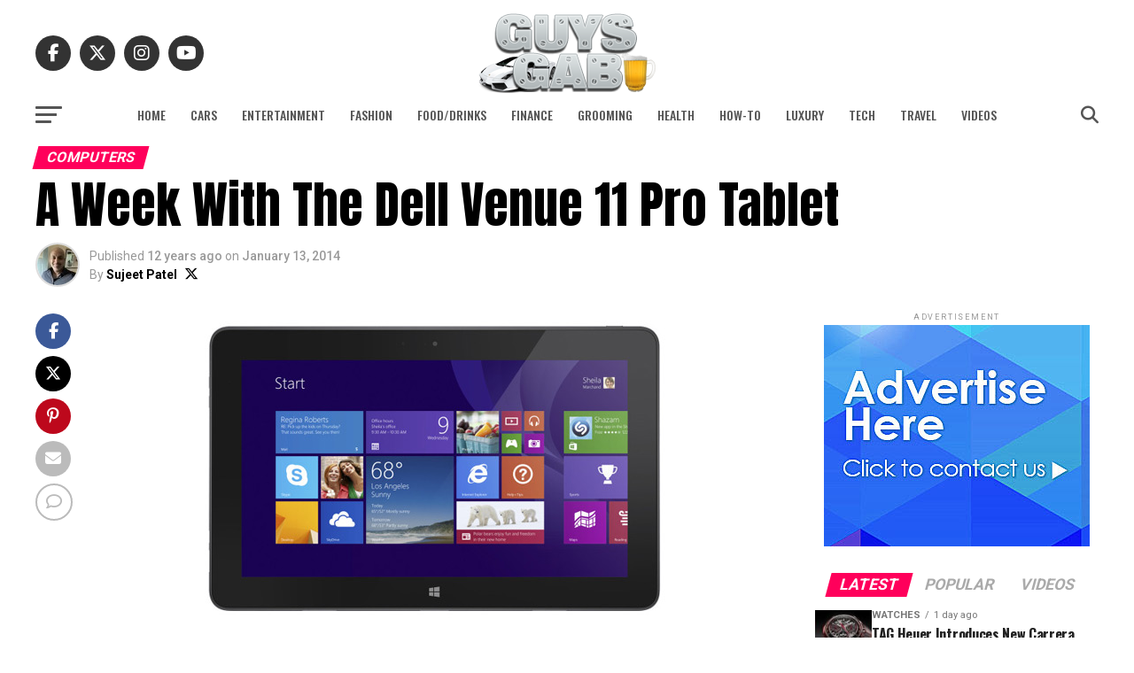

--- FILE ---
content_type: text/html; charset=UTF-8
request_url: https://www.guysgab.com/a-week-with-the-dell-venue-11-pro-tablet/
body_size: 33939
content:
<!DOCTYPE html>
<html lang="en-US">
<head>
<meta charset="UTF-8" >
<meta name="viewport" id="viewport" content="width=device-width, initial-scale=1.0, maximum-scale=5.0, minimum-scale=1.0, user-scalable=yes" />
<link rel="pingback" href="https://www.guysgab.com/xmlrpc.php" />
<meta property="og:type" content="article" />
					<meta property="og:image" content="https://www.guysgab.com/wp-content/uploads/2014/01/Dell_Venue_11_Pro.jpg" />
		<meta name="twitter:image" content="https://www.guysgab.com/wp-content/uploads/2014/01/Dell_Venue_11_Pro.jpg" />
	<meta property="og:url" content="https://www.guysgab.com/a-week-with-the-dell-venue-11-pro-tablet/" />
<meta property="og:title" content="A Week With The Dell Venue 11 Pro Tablet" />
<meta property="og:description" content="If you attended CES this year, you likely saw more than a few 2 in 1 laptop-tablet hybrids on display. These devices are becoming more and more popular, so we decided to see what all the fuss was about, picking up a new Dell Venue 11 Pro Tablet to try out. And after using it [&hellip;]" />
<meta name="twitter:card" content="summary_large_image">
<meta name="twitter:url" content="https://www.guysgab.com/a-week-with-the-dell-venue-11-pro-tablet/">
<meta name="twitter:title" content="A Week With The Dell Venue 11 Pro Tablet">
<meta name="twitter:description" content="If you attended CES this year, you likely saw more than a few 2 in 1 laptop-tablet hybrids on display. These devices are becoming more and more popular, so we decided to see what all the fuss was about, picking up a new Dell Venue 11 Pro Tablet to try out. And after using it [&hellip;]">
<meta name="publication-media-verification"content="6b8b15920bfe457da57d373ed3fd97f5">
<meta name='robots' content='index, follow, max-image-preview:large, max-snippet:-1, max-video-preview:-1' />

	<!-- This site is optimized with the Yoast SEO plugin v26.8 - https://yoast.com/product/yoast-seo-wordpress/ -->
	<title>A Week With The Dell Venue 11 Pro Tablet</title>
	<link rel="canonical" href="https://www.guysgab.com/a-week-with-the-dell-venue-11-pro-tablet/" />
	<meta property="og:locale" content="en_US" />
	<meta property="og:type" content="article" />
	<meta property="og:title" content="A Week With The Dell Venue 11 Pro Tablet" />
	<meta property="og:description" content="If you attended CES this year, you likely saw more than a few 2 in 1 laptop-tablet hybrids on display. These devices are becoming more and more popular, so we decided to see what all the fuss was about, picking up a new Dell Venue 11 Pro Tablet to try out. And after using it [&hellip;]" />
	<meta property="og:url" content="https://www.guysgab.com/a-week-with-the-dell-venue-11-pro-tablet/" />
	<meta property="og:site_name" content="Guys Gab" />
	<meta property="article:publisher" content="https://www.facebook.com/GuysGab/" />
	<meta property="article:author" content="https://www.facebook.com/GuysGab" />
	<meta property="article:published_time" content="2014-01-13T17:00:36+00:00" />
	<meta property="article:modified_time" content="2020-04-19T13:03:00+00:00" />
	<meta property="og:image" content="https://www.guysgab.com/wp-content/uploads/2014/01/Dell_Venue_11_Pro.jpg" />
	<meta property="og:image:width" content="630" />
	<meta property="og:image:height" content="350" />
	<meta property="og:image:type" content="image/jpeg" />
	<meta name="author" content="Sujeet Patel" />
	<meta name="twitter:label1" content="Written by" />
	<meta name="twitter:data1" content="Sujeet Patel" />
	<meta name="twitter:label2" content="Est. reading time" />
	<meta name="twitter:data2" content="2 minutes" />
	<script type="application/ld+json" class="yoast-schema-graph">{"@context":"https://schema.org","@graph":[{"@type":"Article","@id":"https://www.guysgab.com/a-week-with-the-dell-venue-11-pro-tablet/#article","isPartOf":{"@id":"https://www.guysgab.com/a-week-with-the-dell-venue-11-pro-tablet/"},"author":{"name":"Sujeet Patel","@id":"https://www.guysgab.com/#/schema/person/31cf7dbdc27b58c96100a2d23eb8e509"},"headline":"A Week With The Dell Venue 11 Pro Tablet","datePublished":"2014-01-13T17:00:36+00:00","dateModified":"2020-04-19T13:03:00+00:00","mainEntityOfPage":{"@id":"https://www.guysgab.com/a-week-with-the-dell-venue-11-pro-tablet/"},"wordCount":439,"commentCount":0,"image":{"@id":"https://www.guysgab.com/a-week-with-the-dell-venue-11-pro-tablet/#primaryimage"},"thumbnailUrl":"https://www.guysgab.com/wp-content/uploads/2014/01/Dell_Venue_11_Pro.jpg","keywords":["Dell","Dell Venue 11 Pro Tablet","Intel","Intel 2 in 1"],"articleSection":["Computers","Tablets"],"inLanguage":"en-US","potentialAction":[{"@type":"CommentAction","name":"Comment","target":["https://www.guysgab.com/a-week-with-the-dell-venue-11-pro-tablet/#respond"]}]},{"@type":"WebPage","@id":"https://www.guysgab.com/a-week-with-the-dell-venue-11-pro-tablet/","url":"https://www.guysgab.com/a-week-with-the-dell-venue-11-pro-tablet/","name":"A Week With The Dell Venue 11 Pro Tablet","isPartOf":{"@id":"https://www.guysgab.com/#website"},"primaryImageOfPage":{"@id":"https://www.guysgab.com/a-week-with-the-dell-venue-11-pro-tablet/#primaryimage"},"image":{"@id":"https://www.guysgab.com/a-week-with-the-dell-venue-11-pro-tablet/#primaryimage"},"thumbnailUrl":"https://www.guysgab.com/wp-content/uploads/2014/01/Dell_Venue_11_Pro.jpg","datePublished":"2014-01-13T17:00:36+00:00","dateModified":"2020-04-19T13:03:00+00:00","author":{"@id":"https://www.guysgab.com/#/schema/person/31cf7dbdc27b58c96100a2d23eb8e509"},"breadcrumb":{"@id":"https://www.guysgab.com/a-week-with-the-dell-venue-11-pro-tablet/#breadcrumb"},"inLanguage":"en-US","potentialAction":[{"@type":"ReadAction","target":["https://www.guysgab.com/a-week-with-the-dell-venue-11-pro-tablet/"]}]},{"@type":"ImageObject","inLanguage":"en-US","@id":"https://www.guysgab.com/a-week-with-the-dell-venue-11-pro-tablet/#primaryimage","url":"https://www.guysgab.com/wp-content/uploads/2014/01/Dell_Venue_11_Pro.jpg","contentUrl":"https://www.guysgab.com/wp-content/uploads/2014/01/Dell_Venue_11_Pro.jpg","width":630,"height":350},{"@type":"BreadcrumbList","@id":"https://www.guysgab.com/a-week-with-the-dell-venue-11-pro-tablet/#breadcrumb","itemListElement":[{"@type":"ListItem","position":1,"name":"Home","item":"https://www.guysgab.com/"},{"@type":"ListItem","position":2,"name":"A Week With The Dell Venue 11 Pro Tablet"}]},{"@type":"WebSite","@id":"https://www.guysgab.com/#website","url":"https://www.guysgab.com/","name":"Guys Gab","description":"The Definitive Men&#039;s Lifestyle Blog","potentialAction":[{"@type":"SearchAction","target":{"@type":"EntryPoint","urlTemplate":"https://www.guysgab.com/?s={search_term_string}"},"query-input":{"@type":"PropertyValueSpecification","valueRequired":true,"valueName":"search_term_string"}}],"inLanguage":"en-US"},{"@type":"Person","@id":"https://www.guysgab.com/#/schema/person/31cf7dbdc27b58c96100a2d23eb8e509","name":"Sujeet Patel","image":{"@type":"ImageObject","inLanguage":"en-US","@id":"https://www.guysgab.com/#/schema/person/image/","url":"https://secure.gravatar.com/avatar/3826c7a4b5f40ab91ad84446d9b3b9381b6d57393abf4ddba71c3910e8b3f8ed?s=96&d=mm&r=r","contentUrl":"https://secure.gravatar.com/avatar/3826c7a4b5f40ab91ad84446d9b3b9381b6d57393abf4ddba71c3910e8b3f8ed?s=96&d=mm&r=r","caption":"Sujeet Patel"},"description":"Sujeet Patel is the founder of Guys Gab, the definitive men's lifestyle blog, and he's one of the biggest car enthusiasts you'll ever meet. He's been fortunate enough to turn his passion for cars into a full-time job. Like they say, \"If you love what you do, you'll never work a day in your life.\"","sameAs":["https://www.facebook.com/GuysGab","https://www.instagram.com/GuysGab","https://www.linkedin.com/in/sujpatel/","https://x.com/https://x.com/GuysGab"],"url":"https://www.guysgab.com/author/sujeet/"}]}</script>
	<!-- / Yoast SEO plugin. -->


<link rel='dns-prefetch' href='//secure.gravatar.com' />
<link rel='dns-prefetch' href='//stats.wp.com' />
<link rel='dns-prefetch' href='//fonts.googleapis.com' />
<link rel='dns-prefetch' href='//v0.wordpress.com' />
<link rel="alternate" type="application/rss+xml" title="Guys Gab &raquo; Feed" href="https://www.guysgab.com/feed/" />
<link rel="alternate" type="application/rss+xml" title="Guys Gab &raquo; Comments Feed" href="https://www.guysgab.com/comments/feed/" />
<link rel="alternate" type="application/rss+xml" title="Guys Gab &raquo; A Week With The Dell Venue 11 Pro Tablet Comments Feed" href="https://www.guysgab.com/a-week-with-the-dell-venue-11-pro-tablet/feed/" />
<link rel="alternate" title="oEmbed (JSON)" type="application/json+oembed" href="https://www.guysgab.com/wp-json/oembed/1.0/embed?url=https%3A%2F%2Fwww.guysgab.com%2Fa-week-with-the-dell-venue-11-pro-tablet%2F" />
<link rel="alternate" title="oEmbed (XML)" type="text/xml+oembed" href="https://www.guysgab.com/wp-json/oembed/1.0/embed?url=https%3A%2F%2Fwww.guysgab.com%2Fa-week-with-the-dell-venue-11-pro-tablet%2F&#038;format=xml" />
<style id='wp-img-auto-sizes-contain-inline-css' type='text/css'>
img:is([sizes=auto i],[sizes^="auto," i]){contain-intrinsic-size:3000px 1500px}
/*# sourceURL=wp-img-auto-sizes-contain-inline-css */
</style>
<style id='wp-emoji-styles-inline-css' type='text/css'>

	img.wp-smiley, img.emoji {
		display: inline !important;
		border: none !important;
		box-shadow: none !important;
		height: 1em !important;
		width: 1em !important;
		margin: 0 0.07em !important;
		vertical-align: -0.1em !important;
		background: none !important;
		padding: 0 !important;
	}
/*# sourceURL=wp-emoji-styles-inline-css */
</style>
<style id='wp-block-library-inline-css' type='text/css'>
:root{--wp-block-synced-color:#7a00df;--wp-block-synced-color--rgb:122,0,223;--wp-bound-block-color:var(--wp-block-synced-color);--wp-editor-canvas-background:#ddd;--wp-admin-theme-color:#007cba;--wp-admin-theme-color--rgb:0,124,186;--wp-admin-theme-color-darker-10:#006ba1;--wp-admin-theme-color-darker-10--rgb:0,107,160.5;--wp-admin-theme-color-darker-20:#005a87;--wp-admin-theme-color-darker-20--rgb:0,90,135;--wp-admin-border-width-focus:2px}@media (min-resolution:192dpi){:root{--wp-admin-border-width-focus:1.5px}}.wp-element-button{cursor:pointer}:root .has-very-light-gray-background-color{background-color:#eee}:root .has-very-dark-gray-background-color{background-color:#313131}:root .has-very-light-gray-color{color:#eee}:root .has-very-dark-gray-color{color:#313131}:root .has-vivid-green-cyan-to-vivid-cyan-blue-gradient-background{background:linear-gradient(135deg,#00d084,#0693e3)}:root .has-purple-crush-gradient-background{background:linear-gradient(135deg,#34e2e4,#4721fb 50%,#ab1dfe)}:root .has-hazy-dawn-gradient-background{background:linear-gradient(135deg,#faaca8,#dad0ec)}:root .has-subdued-olive-gradient-background{background:linear-gradient(135deg,#fafae1,#67a671)}:root .has-atomic-cream-gradient-background{background:linear-gradient(135deg,#fdd79a,#004a59)}:root .has-nightshade-gradient-background{background:linear-gradient(135deg,#330968,#31cdcf)}:root .has-midnight-gradient-background{background:linear-gradient(135deg,#020381,#2874fc)}:root{--wp--preset--font-size--normal:16px;--wp--preset--font-size--huge:42px}.has-regular-font-size{font-size:1em}.has-larger-font-size{font-size:2.625em}.has-normal-font-size{font-size:var(--wp--preset--font-size--normal)}.has-huge-font-size{font-size:var(--wp--preset--font-size--huge)}.has-text-align-center{text-align:center}.has-text-align-left{text-align:left}.has-text-align-right{text-align:right}.has-fit-text{white-space:nowrap!important}#end-resizable-editor-section{display:none}.aligncenter{clear:both}.items-justified-left{justify-content:flex-start}.items-justified-center{justify-content:center}.items-justified-right{justify-content:flex-end}.items-justified-space-between{justify-content:space-between}.screen-reader-text{border:0;clip-path:inset(50%);height:1px;margin:-1px;overflow:hidden;padding:0;position:absolute;width:1px;word-wrap:normal!important}.screen-reader-text:focus{background-color:#ddd;clip-path:none;color:#444;display:block;font-size:1em;height:auto;left:5px;line-height:normal;padding:15px 23px 14px;text-decoration:none;top:5px;width:auto;z-index:100000}html :where(.has-border-color){border-style:solid}html :where([style*=border-top-color]){border-top-style:solid}html :where([style*=border-right-color]){border-right-style:solid}html :where([style*=border-bottom-color]){border-bottom-style:solid}html :where([style*=border-left-color]){border-left-style:solid}html :where([style*=border-width]){border-style:solid}html :where([style*=border-top-width]){border-top-style:solid}html :where([style*=border-right-width]){border-right-style:solid}html :where([style*=border-bottom-width]){border-bottom-style:solid}html :where([style*=border-left-width]){border-left-style:solid}html :where(img[class*=wp-image-]){height:auto;max-width:100%}:where(figure){margin:0 0 1em}html :where(.is-position-sticky){--wp-admin--admin-bar--position-offset:var(--wp-admin--admin-bar--height,0px)}@media screen and (max-width:600px){html :where(.is-position-sticky){--wp-admin--admin-bar--position-offset:0px}}

/*# sourceURL=wp-block-library-inline-css */
</style><style id='global-styles-inline-css' type='text/css'>
:root{--wp--preset--aspect-ratio--square: 1;--wp--preset--aspect-ratio--4-3: 4/3;--wp--preset--aspect-ratio--3-4: 3/4;--wp--preset--aspect-ratio--3-2: 3/2;--wp--preset--aspect-ratio--2-3: 2/3;--wp--preset--aspect-ratio--16-9: 16/9;--wp--preset--aspect-ratio--9-16: 9/16;--wp--preset--color--black: #000000;--wp--preset--color--cyan-bluish-gray: #abb8c3;--wp--preset--color--white: #ffffff;--wp--preset--color--pale-pink: #f78da7;--wp--preset--color--vivid-red: #cf2e2e;--wp--preset--color--luminous-vivid-orange: #ff6900;--wp--preset--color--luminous-vivid-amber: #fcb900;--wp--preset--color--light-green-cyan: #7bdcb5;--wp--preset--color--vivid-green-cyan: #00d084;--wp--preset--color--pale-cyan-blue: #8ed1fc;--wp--preset--color--vivid-cyan-blue: #0693e3;--wp--preset--color--vivid-purple: #9b51e0;--wp--preset--gradient--vivid-cyan-blue-to-vivid-purple: linear-gradient(135deg,rgb(6,147,227) 0%,rgb(155,81,224) 100%);--wp--preset--gradient--light-green-cyan-to-vivid-green-cyan: linear-gradient(135deg,rgb(122,220,180) 0%,rgb(0,208,130) 100%);--wp--preset--gradient--luminous-vivid-amber-to-luminous-vivid-orange: linear-gradient(135deg,rgb(252,185,0) 0%,rgb(255,105,0) 100%);--wp--preset--gradient--luminous-vivid-orange-to-vivid-red: linear-gradient(135deg,rgb(255,105,0) 0%,rgb(207,46,46) 100%);--wp--preset--gradient--very-light-gray-to-cyan-bluish-gray: linear-gradient(135deg,rgb(238,238,238) 0%,rgb(169,184,195) 100%);--wp--preset--gradient--cool-to-warm-spectrum: linear-gradient(135deg,rgb(74,234,220) 0%,rgb(151,120,209) 20%,rgb(207,42,186) 40%,rgb(238,44,130) 60%,rgb(251,105,98) 80%,rgb(254,248,76) 100%);--wp--preset--gradient--blush-light-purple: linear-gradient(135deg,rgb(255,206,236) 0%,rgb(152,150,240) 100%);--wp--preset--gradient--blush-bordeaux: linear-gradient(135deg,rgb(254,205,165) 0%,rgb(254,45,45) 50%,rgb(107,0,62) 100%);--wp--preset--gradient--luminous-dusk: linear-gradient(135deg,rgb(255,203,112) 0%,rgb(199,81,192) 50%,rgb(65,88,208) 100%);--wp--preset--gradient--pale-ocean: linear-gradient(135deg,rgb(255,245,203) 0%,rgb(182,227,212) 50%,rgb(51,167,181) 100%);--wp--preset--gradient--electric-grass: linear-gradient(135deg,rgb(202,248,128) 0%,rgb(113,206,126) 100%);--wp--preset--gradient--midnight: linear-gradient(135deg,rgb(2,3,129) 0%,rgb(40,116,252) 100%);--wp--preset--font-size--small: 13px;--wp--preset--font-size--medium: 20px;--wp--preset--font-size--large: 36px;--wp--preset--font-size--x-large: 42px;--wp--preset--spacing--20: 0.44rem;--wp--preset--spacing--30: 0.67rem;--wp--preset--spacing--40: 1rem;--wp--preset--spacing--50: 1.5rem;--wp--preset--spacing--60: 2.25rem;--wp--preset--spacing--70: 3.38rem;--wp--preset--spacing--80: 5.06rem;--wp--preset--shadow--natural: 6px 6px 9px rgba(0, 0, 0, 0.2);--wp--preset--shadow--deep: 12px 12px 50px rgba(0, 0, 0, 0.4);--wp--preset--shadow--sharp: 6px 6px 0px rgba(0, 0, 0, 0.2);--wp--preset--shadow--outlined: 6px 6px 0px -3px rgb(255, 255, 255), 6px 6px rgb(0, 0, 0);--wp--preset--shadow--crisp: 6px 6px 0px rgb(0, 0, 0);}:where(.is-layout-flex){gap: 0.5em;}:where(.is-layout-grid){gap: 0.5em;}body .is-layout-flex{display: flex;}.is-layout-flex{flex-wrap: wrap;align-items: center;}.is-layout-flex > :is(*, div){margin: 0;}body .is-layout-grid{display: grid;}.is-layout-grid > :is(*, div){margin: 0;}:where(.wp-block-columns.is-layout-flex){gap: 2em;}:where(.wp-block-columns.is-layout-grid){gap: 2em;}:where(.wp-block-post-template.is-layout-flex){gap: 1.25em;}:where(.wp-block-post-template.is-layout-grid){gap: 1.25em;}.has-black-color{color: var(--wp--preset--color--black) !important;}.has-cyan-bluish-gray-color{color: var(--wp--preset--color--cyan-bluish-gray) !important;}.has-white-color{color: var(--wp--preset--color--white) !important;}.has-pale-pink-color{color: var(--wp--preset--color--pale-pink) !important;}.has-vivid-red-color{color: var(--wp--preset--color--vivid-red) !important;}.has-luminous-vivid-orange-color{color: var(--wp--preset--color--luminous-vivid-orange) !important;}.has-luminous-vivid-amber-color{color: var(--wp--preset--color--luminous-vivid-amber) !important;}.has-light-green-cyan-color{color: var(--wp--preset--color--light-green-cyan) !important;}.has-vivid-green-cyan-color{color: var(--wp--preset--color--vivid-green-cyan) !important;}.has-pale-cyan-blue-color{color: var(--wp--preset--color--pale-cyan-blue) !important;}.has-vivid-cyan-blue-color{color: var(--wp--preset--color--vivid-cyan-blue) !important;}.has-vivid-purple-color{color: var(--wp--preset--color--vivid-purple) !important;}.has-black-background-color{background-color: var(--wp--preset--color--black) !important;}.has-cyan-bluish-gray-background-color{background-color: var(--wp--preset--color--cyan-bluish-gray) !important;}.has-white-background-color{background-color: var(--wp--preset--color--white) !important;}.has-pale-pink-background-color{background-color: var(--wp--preset--color--pale-pink) !important;}.has-vivid-red-background-color{background-color: var(--wp--preset--color--vivid-red) !important;}.has-luminous-vivid-orange-background-color{background-color: var(--wp--preset--color--luminous-vivid-orange) !important;}.has-luminous-vivid-amber-background-color{background-color: var(--wp--preset--color--luminous-vivid-amber) !important;}.has-light-green-cyan-background-color{background-color: var(--wp--preset--color--light-green-cyan) !important;}.has-vivid-green-cyan-background-color{background-color: var(--wp--preset--color--vivid-green-cyan) !important;}.has-pale-cyan-blue-background-color{background-color: var(--wp--preset--color--pale-cyan-blue) !important;}.has-vivid-cyan-blue-background-color{background-color: var(--wp--preset--color--vivid-cyan-blue) !important;}.has-vivid-purple-background-color{background-color: var(--wp--preset--color--vivid-purple) !important;}.has-black-border-color{border-color: var(--wp--preset--color--black) !important;}.has-cyan-bluish-gray-border-color{border-color: var(--wp--preset--color--cyan-bluish-gray) !important;}.has-white-border-color{border-color: var(--wp--preset--color--white) !important;}.has-pale-pink-border-color{border-color: var(--wp--preset--color--pale-pink) !important;}.has-vivid-red-border-color{border-color: var(--wp--preset--color--vivid-red) !important;}.has-luminous-vivid-orange-border-color{border-color: var(--wp--preset--color--luminous-vivid-orange) !important;}.has-luminous-vivid-amber-border-color{border-color: var(--wp--preset--color--luminous-vivid-amber) !important;}.has-light-green-cyan-border-color{border-color: var(--wp--preset--color--light-green-cyan) !important;}.has-vivid-green-cyan-border-color{border-color: var(--wp--preset--color--vivid-green-cyan) !important;}.has-pale-cyan-blue-border-color{border-color: var(--wp--preset--color--pale-cyan-blue) !important;}.has-vivid-cyan-blue-border-color{border-color: var(--wp--preset--color--vivid-cyan-blue) !important;}.has-vivid-purple-border-color{border-color: var(--wp--preset--color--vivid-purple) !important;}.has-vivid-cyan-blue-to-vivid-purple-gradient-background{background: var(--wp--preset--gradient--vivid-cyan-blue-to-vivid-purple) !important;}.has-light-green-cyan-to-vivid-green-cyan-gradient-background{background: var(--wp--preset--gradient--light-green-cyan-to-vivid-green-cyan) !important;}.has-luminous-vivid-amber-to-luminous-vivid-orange-gradient-background{background: var(--wp--preset--gradient--luminous-vivid-amber-to-luminous-vivid-orange) !important;}.has-luminous-vivid-orange-to-vivid-red-gradient-background{background: var(--wp--preset--gradient--luminous-vivid-orange-to-vivid-red) !important;}.has-very-light-gray-to-cyan-bluish-gray-gradient-background{background: var(--wp--preset--gradient--very-light-gray-to-cyan-bluish-gray) !important;}.has-cool-to-warm-spectrum-gradient-background{background: var(--wp--preset--gradient--cool-to-warm-spectrum) !important;}.has-blush-light-purple-gradient-background{background: var(--wp--preset--gradient--blush-light-purple) !important;}.has-blush-bordeaux-gradient-background{background: var(--wp--preset--gradient--blush-bordeaux) !important;}.has-luminous-dusk-gradient-background{background: var(--wp--preset--gradient--luminous-dusk) !important;}.has-pale-ocean-gradient-background{background: var(--wp--preset--gradient--pale-ocean) !important;}.has-electric-grass-gradient-background{background: var(--wp--preset--gradient--electric-grass) !important;}.has-midnight-gradient-background{background: var(--wp--preset--gradient--midnight) !important;}.has-small-font-size{font-size: var(--wp--preset--font-size--small) !important;}.has-medium-font-size{font-size: var(--wp--preset--font-size--medium) !important;}.has-large-font-size{font-size: var(--wp--preset--font-size--large) !important;}.has-x-large-font-size{font-size: var(--wp--preset--font-size--x-large) !important;}
/*# sourceURL=global-styles-inline-css */
</style>

<style id='classic-theme-styles-inline-css' type='text/css'>
/*! This file is auto-generated */
.wp-block-button__link{color:#fff;background-color:#32373c;border-radius:9999px;box-shadow:none;text-decoration:none;padding:calc(.667em + 2px) calc(1.333em + 2px);font-size:1.125em}.wp-block-file__button{background:#32373c;color:#fff;text-decoration:none}
/*# sourceURL=/wp-includes/css/classic-themes.min.css */
</style>
<link rel='stylesheet' id='mvp-custom-style-css' href='https://www.guysgab.com/wp-content/themes/zox-news/style.css?ver=6.9' type='text/css' media='all' />
<style id='mvp-custom-style-inline-css' type='text/css'>


#mvp-wallpaper {
	background: url() no-repeat 50% 0;
	}

#mvp-foot-copy a {
	color: #0be6af;
	}

#mvp-content-main p a,
#mvp-content-main ul a,
#mvp-content-main ol a,
.mvp-post-add-main p a,
.mvp-post-add-main ul a,
.mvp-post-add-main ol a {
	box-shadow: inset 0 -4px 0 #0be6af;
	}

#mvp-content-main p a:hover,
#mvp-content-main ul a:hover,
#mvp-content-main ol a:hover,
.mvp-post-add-main p a:hover,
.mvp-post-add-main ul a:hover,
.mvp-post-add-main ol a:hover {
	background: #0be6af;
	}

a,
a:visited,
.post-info-name a,
.woocommerce .woocommerce-breadcrumb a {
	color: #ff005b;
	}

#mvp-side-wrap a:hover {
	color: #ff005b;
	}

.mvp-fly-top:hover,
.mvp-vid-box-wrap,
ul.mvp-soc-mob-list li.mvp-soc-mob-com {
	background: #0be6af;
	}

nav.mvp-fly-nav-menu ul li.menu-item-has-children:after,
.mvp-feat1-left-wrap span.mvp-cd-cat,
.mvp-widget-feat1-top-story span.mvp-cd-cat,
.mvp-widget-feat2-left-cont span.mvp-cd-cat,
.mvp-widget-dark-feat span.mvp-cd-cat,
.mvp-widget-dark-sub span.mvp-cd-cat,
.mvp-vid-wide-text span.mvp-cd-cat,
.mvp-feat2-top-text span.mvp-cd-cat,
.mvp-feat3-main-story span.mvp-cd-cat,
.mvp-feat3-sub-text span.mvp-cd-cat,
.mvp-feat4-main-text span.mvp-cd-cat,
.woocommerce-message:before,
.woocommerce-info:before,
.woocommerce-message:before {
	color: #0be6af;
	}

#searchform input,
.mvp-authors-name {
	border-bottom: 1px solid #0be6af;
	}

.mvp-fly-top:hover {
	border-top: 1px solid #0be6af;
	border-left: 1px solid #0be6af;
	border-bottom: 1px solid #0be6af;
	}

.woocommerce .widget_price_filter .ui-slider .ui-slider-handle,
.woocommerce #respond input#submit.alt,
.woocommerce a.button.alt,
.woocommerce button.button.alt,
.woocommerce input.button.alt,
.woocommerce #respond input#submit.alt:hover,
.woocommerce a.button.alt:hover,
.woocommerce button.button.alt:hover,
.woocommerce input.button.alt:hover {
	background-color: #0be6af;
	}

.woocommerce-error,
.woocommerce-info,
.woocommerce-message {
	border-top-color: #0be6af;
	}

ul.mvp-feat1-list-buts li.active span.mvp-feat1-list-but,
span.mvp-widget-home-title,
span.mvp-post-cat,
span.mvp-feat1-pop-head {
	background: #ff005b;
	}

.woocommerce span.onsale {
	background-color: #ff005b;
	}

.mvp-widget-feat2-side-more-but,
.woocommerce .star-rating span:before,
span.mvp-prev-next-label,
.mvp-cat-date-wrap .sticky {
	color: #ff005b !important;
	}

#mvp-main-nav-top,
#mvp-fly-wrap,
.mvp-soc-mob-right,
#mvp-main-nav-small-cont {
	background: #3a4b59;
	}

#mvp-main-nav-small .mvp-fly-but-wrap span,
#mvp-main-nav-small .mvp-search-but-wrap span,
.mvp-nav-top-left .mvp-fly-but-wrap span,
#mvp-fly-wrap .mvp-fly-but-wrap span {
	background: #000000;
	}

.mvp-nav-top-right .mvp-nav-search-but,
span.mvp-fly-soc-head,
.mvp-soc-mob-right i,
#mvp-main-nav-small span.mvp-nav-search-but,
#mvp-main-nav-small .mvp-nav-menu ul li a  {
	color: #000000;
	}

#mvp-main-nav-small .mvp-nav-menu ul li.menu-item-has-children a:after {
	border-color: #000000 transparent transparent transparent;
	}

#mvp-nav-top-wrap span.mvp-nav-search-but:hover,
#mvp-main-nav-small span.mvp-nav-search-but:hover {
	color: #0be6af;
	}

#mvp-nav-top-wrap .mvp-fly-but-wrap:hover span,
#mvp-main-nav-small .mvp-fly-but-wrap:hover span,
span.mvp-woo-cart-num:hover {
	background: #0be6af;
	}

#mvp-main-nav-bot-cont {
	background: #ffffff;
	}

#mvp-nav-bot-wrap .mvp-fly-but-wrap span,
#mvp-nav-bot-wrap .mvp-search-but-wrap span {
	background: #555555;
	}

#mvp-nav-bot-wrap span.mvp-nav-search-but,
#mvp-nav-bot-wrap .mvp-nav-menu ul li a {
	color: #555555;
	}

#mvp-nav-bot-wrap .mvp-nav-menu ul li.menu-item-has-children a:after {
	border-color: #555555 transparent transparent transparent;
	}

.mvp-nav-menu ul li:hover a {
	border-bottom: 5px solid #0be6af;
	}

#mvp-nav-bot-wrap .mvp-fly-but-wrap:hover span {
	background: #0be6af;
	}

#mvp-nav-bot-wrap span.mvp-nav-search-but:hover {
	color: #0be6af;
	}

body,
.mvp-feat1-feat-text p,
.mvp-feat2-top-text p,
.mvp-feat3-main-text p,
.mvp-feat3-sub-text p,
#searchform input,
.mvp-author-info-text,
span.mvp-post-excerpt,
.mvp-nav-menu ul li ul.sub-menu li a,
nav.mvp-fly-nav-menu ul li a,
.mvp-ad-label,
span.mvp-feat-caption,
.mvp-post-tags a,
.mvp-post-tags a:visited,
span.mvp-author-box-name a,
#mvp-author-box-text p,
.mvp-post-gallery-text p,
ul.mvp-soc-mob-list li span,
#comments,
h3#reply-title,
h2.comments,
#mvp-foot-copy p,
span.mvp-fly-soc-head,
.mvp-post-tags-header,
span.mvp-prev-next-label,
span.mvp-post-add-link-but,
#mvp-comments-button a,
#mvp-comments-button span.mvp-comment-but-text,
.woocommerce ul.product_list_widget span.product-title,
.woocommerce ul.product_list_widget li a,
.woocommerce #reviews #comments ol.commentlist li .comment-text p.meta,
.woocommerce div.product p.price,
.woocommerce div.product p.price ins,
.woocommerce div.product p.price del,
.woocommerce ul.products li.product .price del,
.woocommerce ul.products li.product .price ins,
.woocommerce ul.products li.product .price,
.woocommerce #respond input#submit,
.woocommerce a.button,
.woocommerce button.button,
.woocommerce input.button,
.woocommerce .widget_price_filter .price_slider_amount .button,
.woocommerce span.onsale,
.woocommerce-review-link,
#woo-content p.woocommerce-result-count,
.woocommerce div.product .woocommerce-tabs ul.tabs li a,
a.mvp-inf-more-but,
span.mvp-cont-read-but,
span.mvp-cd-cat,
span.mvp-cd-date,
.mvp-feat4-main-text p,
span.mvp-woo-cart-num,
span.mvp-widget-home-title2,
.wp-caption,
#mvp-content-main p.wp-caption-text,
.gallery-caption,
.mvp-post-add-main p.wp-caption-text,
#bbpress-forums,
#bbpress-forums p,
.protected-post-form input,
#mvp-feat6-text p {
	font-family: 'Roboto', sans-serif;
	font-display: swap;
	}

.mvp-blog-story-text p,
span.mvp-author-page-desc,
#mvp-404 p,
.mvp-widget-feat1-bot-text p,
.mvp-widget-feat2-left-text p,
.mvp-flex-story-text p,
.mvp-search-text p,
#mvp-content-main p,
.mvp-post-add-main p,
#mvp-content-main ul li,
#mvp-content-main ol li,
.rwp-summary,
.rwp-u-review__comment,
.mvp-feat5-mid-main-text p,
.mvp-feat5-small-main-text p,
#mvp-content-main .wp-block-button__link,
.wp-block-audio figcaption,
.wp-block-video figcaption,
.wp-block-embed figcaption,
.wp-block-verse pre,
pre.wp-block-verse {
	font-family: 'PT Serif', sans-serif;
	font-display: swap;
	}

.mvp-nav-menu ul li a,
#mvp-foot-menu ul li a {
	font-family: 'Oswald', sans-serif;
	font-display: swap;
	}


.mvp-feat1-sub-text h2,
.mvp-feat1-pop-text h2,
.mvp-feat1-list-text h2,
.mvp-widget-feat1-top-text h2,
.mvp-widget-feat1-bot-text h2,
.mvp-widget-dark-feat-text h2,
.mvp-widget-dark-sub-text h2,
.mvp-widget-feat2-left-text h2,
.mvp-widget-feat2-right-text h2,
.mvp-blog-story-text h2,
.mvp-flex-story-text h2,
.mvp-vid-wide-more-text p,
.mvp-prev-next-text p,
.mvp-related-text,
.mvp-post-more-text p,
h2.mvp-authors-latest a,
.mvp-feat2-bot-text h2,
.mvp-feat3-sub-text h2,
.mvp-feat3-main-text h2,
.mvp-feat4-main-text h2,
.mvp-feat5-text h2,
.mvp-feat5-mid-main-text h2,
.mvp-feat5-small-main-text h2,
.mvp-feat5-mid-sub-text h2,
#mvp-feat6-text h2,
.alp-related-posts-wrapper .alp-related-post .post-title {
	font-family: 'Oswald', sans-serif;
	font-display: swap;
	}

.mvp-feat2-top-text h2,
.mvp-feat1-feat-text h2,
h1.mvp-post-title,
h1.mvp-post-title-wide,
.mvp-drop-nav-title h4,
#mvp-content-main blockquote p,
.mvp-post-add-main blockquote p,
#mvp-content-main p.has-large-font-size,
#mvp-404 h1,
#woo-content h1.page-title,
.woocommerce div.product .product_title,
.woocommerce ul.products li.product h3,
.alp-related-posts .current .post-title {
	font-family: 'Oswald', sans-serif;
	font-display: swap;
	}

span.mvp-feat1-pop-head,
.mvp-feat1-pop-text:before,
span.mvp-feat1-list-but,
span.mvp-widget-home-title,
.mvp-widget-feat2-side-more,
span.mvp-post-cat,
span.mvp-page-head,
h1.mvp-author-top-head,
.mvp-authors-name,
#mvp-content-main h1,
#mvp-content-main h2,
#mvp-content-main h3,
#mvp-content-main h4,
#mvp-content-main h5,
#mvp-content-main h6,
.woocommerce .related h2,
.woocommerce div.product .woocommerce-tabs .panel h2,
.woocommerce div.product .product_title,
.mvp-feat5-side-list .mvp-feat1-list-img:after {
	font-family: 'Roboto', sans-serif;
	font-display: swap;
	}

	

	#mvp-main-nav-top {
		background: #fff;
		padding: 15px 0 0;
		}
	#mvp-fly-wrap,
	.mvp-soc-mob-right,
	#mvp-main-nav-small-cont {
		background: #fff;
		}
	#mvp-main-nav-small .mvp-fly-but-wrap span,
	#mvp-main-nav-small .mvp-search-but-wrap span,
	.mvp-nav-top-left .mvp-fly-but-wrap span,
	#mvp-fly-wrap .mvp-fly-but-wrap span {
		background: #000;
		}
	.mvp-nav-top-right .mvp-nav-search-but,
	span.mvp-fly-soc-head,
	.mvp-soc-mob-right i,
	#mvp-main-nav-small span.mvp-nav-search-but,
	#mvp-main-nav-small .mvp-nav-menu ul li a  {
		color: #000;
		}
	#mvp-main-nav-small .mvp-nav-menu ul li.menu-item-has-children a:after {
		border-color: #000 transparent transparent transparent;
		}
	.mvp-feat1-feat-text h2,
	h1.mvp-post-title,
	.mvp-feat2-top-text h2,
	.mvp-feat3-main-text h2,
	#mvp-content-main blockquote p,
	.mvp-post-add-main blockquote p {
		font-family: 'Anton', sans-serif;
		font-weight: 400;
		letter-spacing: normal;
		}
	.mvp-feat1-feat-text h2,
	.mvp-feat2-top-text h2,
	.mvp-feat3-main-text h2 {
		line-height: 1;
		text-transform: uppercase;
		}
		

	span.mvp-nav-soc-but,
	ul.mvp-fly-soc-list li a,
	span.mvp-woo-cart-num {
		background: rgba(0,0,0,.8);
		}
	span.mvp-woo-cart-icon {
		color: rgba(0,0,0,.8);
		}
	nav.mvp-fly-nav-menu ul li,
	nav.mvp-fly-nav-menu ul li ul.sub-menu {
		border-top: 1px solid rgba(0,0,0,.1);
		}
	nav.mvp-fly-nav-menu ul li a {
		color: #000;
		}
	.mvp-drop-nav-title h4 {
		color: #000;
		}
		

	.mvp-nav-links {
		display: none;
		}
		

	.alp-advert {
		display: none;
	}
	.alp-related-posts-wrapper .alp-related-posts .current {
		margin: 0 0 10px;
	}
		
/*# sourceURL=mvp-custom-style-inline-css */
</style>
<link rel='stylesheet' id='mvp-reset-css' href='https://www.guysgab.com/wp-content/themes/zox-news/css/reset.css?ver=6.9' type='text/css' media='all' />
<link rel='stylesheet' id='fontawesome-css' href='https://www.guysgab.com/wp-content/themes/zox-news/font-awesome/css/all.css?ver=6.9' type='text/css' media='all' />
<link rel='stylesheet' id='mvp-fonts-css' href='//fonts.googleapis.com/css?family=Roboto%3A300%2C400%2C700%2C900%7COswald%3A400%2C700%7CAdvent+Pro%3A700%7COpen+Sans%3A700%7CAnton%3A400Oswald%3A100%2C200%2C300%2C400%2C500%2C600%2C700%2C800%2C900%7COswald%3A100%2C200%2C300%2C400%2C500%2C600%2C700%2C800%2C900%7CRoboto%3A100%2C200%2C300%2C400%2C500%2C600%2C700%2C800%2C900%7CRoboto%3A100%2C200%2C300%2C400%2C500%2C600%2C700%2C800%2C900%7CPT+Serif%3A100%2C200%2C300%2C400%2C500%2C600%2C700%2C800%2C900%7COswald%3A100%2C200%2C300%2C400%2C500%2C600%2C700%2C800%2C900%26subset%3Dlatin%2Clatin-ext%2Ccyrillic%2Ccyrillic-ext%2Cgreek-ext%2Cgreek%2Cvietnamese%26display%3Dswap' type='text/css' media='all' />
<link rel='stylesheet' id='mvp-media-queries-css' href='https://www.guysgab.com/wp-content/themes/zox-news/css/media-queries.css?ver=6.9' type='text/css' media='all' />
<script type="text/javascript" src="https://www.guysgab.com/wp-includes/js/jquery/jquery.min.js?ver=3.7.1" id="jquery-core-js"></script>
<script type="text/javascript" src="https://www.guysgab.com/wp-includes/js/jquery/jquery-migrate.min.js?ver=3.4.1" id="jquery-migrate-js"></script>
<link rel="https://api.w.org/" href="https://www.guysgab.com/wp-json/" /><link rel="alternate" title="JSON" type="application/json" href="https://www.guysgab.com/wp-json/wp/v2/posts/12965" /><link rel="EditURI" type="application/rsd+xml" title="RSD" href="https://www.guysgab.com/xmlrpc.php?rsd" />
<meta name="generator" content="WordPress 6.9" />
<link rel='shortlink' href='https://wp.me/p6W5Lw-3n7' />
	<style>img#wpstats{display:none}</style>
		<style type="text/css">.recentcomments a{display:inline !important;padding:0 !important;margin:0 !important;}</style>		<style type="text/css" id="wp-custom-css">
			.RelatedArticle{
border: 1px solid #10ef53;
padding: .5em .5em;
margin: 0 0 1rem 0;
font-weight: bold
}		</style>
		</head>
<body class="wp-singular post-template-default single single-post postid-12965 single-format-standard wp-embed-responsive wp-theme-zox-news">
	<div id="mvp-fly-wrap">
	<div id="mvp-fly-menu-top" class="left relative">
		<div class="mvp-fly-top-out left relative">
			<div class="mvp-fly-top-in">
				<div id="mvp-fly-logo" class="left relative">
											<a href="https://www.guysgab.com/"><img src="https://www.guysgab.com/wp-content/uploads/2018/04/GuysGab-Logo.png" alt="Guys Gab" data-rjs="2" /></a>
									</div><!--mvp-fly-logo-->
			</div><!--mvp-fly-top-in-->
			<div class="mvp-fly-but-wrap mvp-fly-but-menu mvp-fly-but-click">
				<span></span>
				<span></span>
				<span></span>
				<span></span>
			</div><!--mvp-fly-but-wrap-->
		</div><!--mvp-fly-top-out-->
	</div><!--mvp-fly-menu-top-->
	<div id="mvp-fly-menu-wrap">
		<nav class="mvp-fly-nav-menu left relative">
			<div class="menu-fly-out-menu-container"><ul id="menu-fly-out-menu" class="menu"><li id="menu-item-47328" class="menu-item menu-item-type-taxonomy menu-item-object-category menu-item-47328"><a href="https://www.guysgab.com/category/advice/">Advice</a></li>
<li id="menu-item-28343" class="menu-item menu-item-type-taxonomy menu-item-object-category menu-item-28343"><a href="https://www.guysgab.com/category/cars/">Cars</a></li>
<li id="menu-item-29028" class="menu-item menu-item-type-taxonomy menu-item-object-category menu-item-29028"><a href="https://www.guysgab.com/category/college-student/">College</a></li>
<li id="menu-item-29029" class="menu-item menu-item-type-taxonomy menu-item-object-category menu-item-29029"><a href="https://www.guysgab.com/category/contests/">Contests</a></li>
<li id="menu-item-46455" class="menu-item menu-item-type-taxonomy menu-item-object-category menu-item-46455"><a href="https://www.guysgab.com/category/dating/">Dating &amp; Relationships</a></li>
<li id="menu-item-28353" class="menu-item menu-item-type-taxonomy menu-item-object-category menu-item-28353"><a href="https://www.guysgab.com/category/entertainment/">Entertainment</a></li>
<li id="menu-item-29030" class="menu-item menu-item-type-taxonomy menu-item-object-category menu-item-29030"><a href="https://www.guysgab.com/category/fashion/">Fashion</a></li>
<li id="menu-item-29031" class="menu-item menu-item-type-taxonomy menu-item-object-category menu-item-29031"><a href="https://www.guysgab.com/category/finance/">Finance</a></li>
<li id="menu-item-29032" class="menu-item menu-item-type-taxonomy menu-item-object-category menu-item-29032"><a href="https://www.guysgab.com/category/fitness/">Fitness &#038; Health</a></li>
<li id="menu-item-28347" class="menu-item menu-item-type-taxonomy menu-item-object-category menu-item-28347"><a href="https://www.guysgab.com/category/food/">Food &#038; Drinks</a></li>
<li id="menu-item-29033" class="menu-item menu-item-type-taxonomy menu-item-object-category menu-item-29033"><a href="https://www.guysgab.com/category/funny/">Funny</a></li>
<li id="menu-item-47368" class="menu-item menu-item-type-taxonomy menu-item-object-category menu-item-47368"><a href="https://www.guysgab.com/category/gift-guide/">Gift Guides</a></li>
<li id="menu-item-28358" class="menu-item menu-item-type-taxonomy menu-item-object-category menu-item-28358"><a href="https://www.guysgab.com/category/mens-grooming/">Grooming</a></li>
<li id="menu-item-29034" class="menu-item menu-item-type-taxonomy menu-item-object-category menu-item-29034"><a href="https://www.guysgab.com/category/main/">Guy Stuff</a></li>
<li id="menu-item-45436" class="menu-item menu-item-type-taxonomy menu-item-object-category menu-item-45436"><a href="https://www.guysgab.com/category/home-living/">Home &amp; Living</a></li>
<li id="menu-item-31667" class="menu-item menu-item-type-taxonomy menu-item-object-category menu-item-31667"><a href="https://www.guysgab.com/category/how-to/">How To</a></li>
<li id="menu-item-28349" class="menu-item menu-item-type-taxonomy menu-item-object-category menu-item-28349"><a href="https://www.guysgab.com/category/luxury/">Luxury</a></li>
<li id="menu-item-29035" class="menu-item menu-item-type-taxonomy menu-item-object-category menu-item-29035"><a href="https://www.guysgab.com/category/sports/">Sports</a></li>
<li id="menu-item-28344" class="menu-item menu-item-type-taxonomy menu-item-object-category current-post-ancestor menu-item-28344"><a href="https://www.guysgab.com/category/technology/">Technology</a></li>
<li id="menu-item-36340" class="menu-item menu-item-type-taxonomy menu-item-object-category menu-item-36340"><a href="https://www.guysgab.com/category/today-i-learned/">Today I Learned</a></li>
<li id="menu-item-28350" class="menu-item menu-item-type-taxonomy menu-item-object-category menu-item-28350"><a href="https://www.guysgab.com/category/travel/">Travel</a></li>
<li id="menu-item-28493" class="menu-item menu-item-type-post_type menu-item-object-page menu-item-28493"><a href="https://www.guysgab.com/videos/">Videos</a></li>
<li id="menu-item-28351" class="menu-item menu-item-type-taxonomy menu-item-object-category menu-item-28351"><a href="https://www.guysgab.com/category/women/">Women</a></li>
<li id="menu-item-29036" class="menu-item menu-item-type-taxonomy menu-item-object-category menu-item-29036"><a href="https://www.guysgab.com/category/wtf/">WTF?</a></li>
</ul></div>		</nav>
	</div><!--mvp-fly-menu-wrap-->
	<div id="mvp-fly-soc-wrap">
		<span class="mvp-fly-soc-head">Connect with us</span>
		<ul class="mvp-fly-soc-list left relative">
							<li><a href="https://www.facebook.com/GuysGab/" target="_blank" class="fab fa-facebook-f"></a></li>
										<li><a href="https://x.com/guysgab" target="_blank" class="fa-brands fa-x-twitter"></a></li>
										<li><a href="https://www.pinterest.com/guysgab/" target="_blank" class="fab fa-pinterest-p"></a></li>
										<li><a href="https://instagram.com/guysgab/" target="_blank" class="fab fa-instagram"></a></li>
													<li><a href="https://www.youtube.com/GuysGab" target="_blank" class="fab fa-youtube"></a></li>
													<li><a href="https://guysgab.tumblr.com/" target="_blank" class="fab fa-tumblr"></a></li>
					</ul>
	</div><!--mvp-fly-soc-wrap-->
</div><!--mvp-fly-wrap-->	<div id="mvp-site" class="left relative">
		<div id="mvp-search-wrap">
			<div id="mvp-search-box">
				<form method="get" id="searchform" action="https://www.guysgab.com/">
	<input type="text" name="s" id="s" value="Search" onfocus='if (this.value == "Search") { this.value = ""; }' onblur='if (this.value == "") { this.value = "Search"; }' />
	<input type="hidden" id="searchsubmit" value="Search" />
</form>			</div><!--mvp-search-box-->
			<div class="mvp-search-but-wrap mvp-search-click">
				<span></span>
				<span></span>
			</div><!--mvp-search-but-wrap-->
		</div><!--mvp-search-wrap-->
				<div id="mvp-site-wall" class="left relative">
											<div id="mvp-leader-wrap">
					<script>
  (function(i,s,o,g,r,a,m){i['GoogleAnalyticsObject']=r;i[r]=i[r]||function(){
  (i[r].q=i[r].q||[]).push(arguments)},i[r].l=1*new Date();a=s.createElement(o),
  m=s.getElementsByTagName(o)[0];a.async=1;a.src=g;m.parentNode.insertBefore(a,m)
  })(window,document,'script','//www.google-analytics.com/analytics.js','ga');

  ga('create', 'UA-18065860-24', 'auto');
  ga('send', 'pageview');

</script>				</div><!--mvp-leader-wrap-->
										<div id="mvp-site-main" class="left relative">
			<header id="mvp-main-head-wrap" class="left relative">
									<nav id="mvp-main-nav-wrap" class="left relative">
						<div id="mvp-main-nav-top" class="left relative">
							<div class="mvp-main-box">
								<div id="mvp-nav-top-wrap" class="left relative">
									<div class="mvp-nav-top-right-out left relative">
										<div class="mvp-nav-top-right-in">
											<div class="mvp-nav-top-cont left relative">
												<div class="mvp-nav-top-left-out relative">
													<div class="mvp-nav-top-left">
														<div class="mvp-nav-soc-wrap">
																															<a href="https://www.facebook.com/GuysGab/" target="_blank"><span class="mvp-nav-soc-but fab fa-facebook-f"></span></a>
																																														<a href="https://x.com/guysgab" target="_blank"><span class="mvp-nav-soc-but fa-brands fa-x-twitter"></span></a>
																																														<a href="https://instagram.com/guysgab/" target="_blank"><span class="mvp-nav-soc-but fab fa-instagram"></span></a>
																																														<a href="https://www.youtube.com/GuysGab" target="_blank"><span class="mvp-nav-soc-but fab fa-youtube"></span></a>
																													</div><!--mvp-nav-soc-wrap-->
														<div class="mvp-fly-but-wrap mvp-fly-but-click left relative">
															<span></span>
															<span></span>
															<span></span>
															<span></span>
														</div><!--mvp-fly-but-wrap-->
													</div><!--mvp-nav-top-left-->
													<div class="mvp-nav-top-left-in">
														<div class="mvp-nav-top-mid left relative" itemscope itemtype="http://schema.org/Organization">
																															<a class="mvp-nav-logo-reg" itemprop="url" href="https://www.guysgab.com/"><img itemprop="logo" src="https://www.guysgab.com/wp-content/uploads/2018/04/GuysGab-Logo.png" alt="Guys Gab" data-rjs="2" /></a>
																																														<a class="mvp-nav-logo-small" href="https://www.guysgab.com/"><img src="https://www.guysgab.com/wp-content/uploads/2018/04/GuysGab-Logo.png" alt="Guys Gab" data-rjs="2" /></a>
																																														<h2 class="mvp-logo-title">Guys Gab</h2>
																																														<div class="mvp-drop-nav-title left">
																	<h4>A Week With The Dell Venue 11 Pro Tablet</h4>
																</div><!--mvp-drop-nav-title-->
																													</div><!--mvp-nav-top-mid-->
													</div><!--mvp-nav-top-left-in-->
												</div><!--mvp-nav-top-left-out-->
											</div><!--mvp-nav-top-cont-->
										</div><!--mvp-nav-top-right-in-->
										<div class="mvp-nav-top-right">
																						<span class="mvp-nav-search-but fa fa-search fa-2 mvp-search-click"></span>
										</div><!--mvp-nav-top-right-->
									</div><!--mvp-nav-top-right-out-->
								</div><!--mvp-nav-top-wrap-->
							</div><!--mvp-main-box-->
						</div><!--mvp-main-nav-top-->
						<div id="mvp-main-nav-bot" class="left relative">
							<div id="mvp-main-nav-bot-cont" class="left">
								<div class="mvp-main-box">
									<div id="mvp-nav-bot-wrap" class="left">
										<div class="mvp-nav-bot-right-out left">
											<div class="mvp-nav-bot-right-in">
												<div class="mvp-nav-bot-cont left">
													<div class="mvp-nav-bot-left-out">
														<div class="mvp-nav-bot-left left relative">
															<div class="mvp-fly-but-wrap mvp-fly-but-click left relative">
																<span></span>
																<span></span>
																<span></span>
																<span></span>
															</div><!--mvp-fly-but-wrap-->
														</div><!--mvp-nav-bot-left-->
														<div class="mvp-nav-bot-left-in">
															<div class="mvp-nav-menu left">
																<div class="menu-main-menu-container"><ul id="menu-main-menu" class="menu"><li id="menu-item-28363" class="menu-item menu-item-type-custom menu-item-object-custom menu-item-home menu-item-28363"><a href="https://www.guysgab.com">Home</a></li>
<li id="menu-item-9154" class="mvp-mega-dropdown menu-item menu-item-type-taxonomy menu-item-object-category menu-item-9154 mvp-mega-dropdown"><a href="https://www.guysgab.com/category/cars/">Cars</a><div class="mvp-mega-dropdown"><div class="mvp-main-box"><ul class="mvp-mega-list"><li><a href="https://www.guysgab.com/2026-corvette-zr1x-just-became-americas-quickest-production-car-1-68s-0-60-time/"><div class="mvp-mega-img"><img width="400" height="240" src="https://www.guysgab.com/wp-content/uploads/2026/01/Chevy-Corvette-ZR1X-Quickest-Car-400x240.jpg" class="attachment-mvp-mid-thumb size-mvp-mid-thumb wp-post-image" alt="Corvette ZR1X Just Became America’s Quickest Production Car" decoding="async" loading="lazy" srcset="https://www.guysgab.com/wp-content/uploads/2026/01/Chevy-Corvette-ZR1X-Quickest-Car-400x240.jpg 400w, https://www.guysgab.com/wp-content/uploads/2026/01/Chevy-Corvette-ZR1X-Quickest-Car-1000x600.jpg 1000w, https://www.guysgab.com/wp-content/uploads/2026/01/Chevy-Corvette-ZR1X-Quickest-Car-590x354.jpg 590w" sizes="auto, (max-width: 400px) 100vw, 400px" /></div><p>The Corvette ZR1X Just Became America&#8217;s Quickest Production Car (1.68s 0-60 Time)</p></a></li><li><a href="https://www.guysgab.com/introducing-the-2026-shelby-super-snake-830-hp-of-american-muscle/"><div class="mvp-mega-img"><img width="400" height="240" src="https://www.guysgab.com/wp-content/uploads/2026/01/2026-Shelby-Super-Snake_1-400x240.jpg" class="attachment-mvp-mid-thumb size-mvp-mid-thumb wp-post-image" alt="2026 Shelby Super Snake" decoding="async" loading="lazy" srcset="https://www.guysgab.com/wp-content/uploads/2026/01/2026-Shelby-Super-Snake_1-400x240.jpg 400w, https://www.guysgab.com/wp-content/uploads/2026/01/2026-Shelby-Super-Snake_1-1000x600.jpg 1000w, https://www.guysgab.com/wp-content/uploads/2026/01/2026-Shelby-Super-Snake_1-590x354.jpg 590w" sizes="auto, (max-width: 400px) 100vw, 400px" /></div><p>Introducing The 2026 Shelby Super Snake: 830+ HP Of American Muscle</p></a></li><li><a href="https://www.guysgab.com/the-ram-trx-is-back-with-777-horsepower-of-pure-american-muscle/"><div class="mvp-mega-img"><img width="400" height="240" src="https://www.guysgab.com/wp-content/uploads/2026/01/2027-Ram-1500-SRT-TRX_1-400x240.jpg" class="attachment-mvp-mid-thumb size-mvp-mid-thumb wp-post-image" alt="2027 TRX" decoding="async" loading="lazy" srcset="https://www.guysgab.com/wp-content/uploads/2026/01/2027-Ram-1500-SRT-TRX_1-400x240.jpg 400w, https://www.guysgab.com/wp-content/uploads/2026/01/2027-Ram-1500-SRT-TRX_1-1000x600.jpg 1000w, https://www.guysgab.com/wp-content/uploads/2026/01/2027-Ram-1500-SRT-TRX_1-590x354.jpg 590w" sizes="auto, (max-width: 400px) 100vw, 400px" /></div><p>The Ram TRX Is Back With 777 Horsepower Of Pure American Muscle</p></a></li><li><a href="https://www.guysgab.com/2026-polaris-slingshot-grand-touring/"><div class="mvp-mega-img"><img width="400" height="240" src="https://www.guysgab.com/wp-content/uploads/2025/12/2026-Polaris-Slingshot-lineup-400x240.jpg" class="attachment-mvp-mid-thumb size-mvp-mid-thumb wp-post-image" alt="2026 Polaris Slingshot lineup" decoding="async" loading="lazy" srcset="https://www.guysgab.com/wp-content/uploads/2025/12/2026-Polaris-Slingshot-lineup-400x240.jpg 400w, https://www.guysgab.com/wp-content/uploads/2025/12/2026-Polaris-Slingshot-lineup-1000x600.jpg 1000w, https://www.guysgab.com/wp-content/uploads/2025/12/2026-Polaris-Slingshot-lineup-590x354.jpg 590w" sizes="auto, (max-width: 400px) 100vw, 400px" /></div><p>2026 Polaris Slingshot: Grand Touring Returns With Killer New Colors</p></a></li><li><a href="https://www.guysgab.com/genesis-g90-wingback-concept-is-making-us-rethink-wagons/"><div class="mvp-mega-img"><img width="400" height="240" src="https://www.guysgab.com/wp-content/uploads/2025/12/Genesis-G90-Wingback-Concept_1-400x240.jpg" class="attachment-mvp-mid-thumb size-mvp-mid-thumb wp-post-image" alt="Genesis G90 Wingback Concept" decoding="async" loading="lazy" srcset="https://www.guysgab.com/wp-content/uploads/2025/12/Genesis-G90-Wingback-Concept_1-400x240.jpg 400w, https://www.guysgab.com/wp-content/uploads/2025/12/Genesis-G90-Wingback-Concept_1-1000x600.jpg 1000w, https://www.guysgab.com/wp-content/uploads/2025/12/Genesis-G90-Wingback-Concept_1-590x354.jpg 590w" sizes="auto, (max-width: 400px) 100vw, 400px" /></div><p>Genesis Drops A Stunning G90 Wingback Concept That Has Us Rethinking Wagons</p></a></li></ul></div></div></li>
<li id="menu-item-9157" class="mvp-mega-dropdown menu-item menu-item-type-taxonomy menu-item-object-category menu-item-9157 mvp-mega-dropdown"><a href="https://www.guysgab.com/category/entertainment/">Entertainment</a><div class="mvp-mega-dropdown"><div class="mvp-main-box"><ul class="mvp-mega-list"><li><a href="https://www.guysgab.com/spotify-premium-is-getting-a-price-hike-heres-what-you-need-to-know/"><div class="mvp-mega-img"><img width="400" height="240" src="https://www.guysgab.com/wp-content/uploads/2026/01/Spotify-On-Cell-Phone-400x240.jpg" class="attachment-mvp-mid-thumb size-mvp-mid-thumb wp-post-image" alt="Spotify" decoding="async" loading="lazy" srcset="https://www.guysgab.com/wp-content/uploads/2026/01/Spotify-On-Cell-Phone-400x240.jpg 400w, https://www.guysgab.com/wp-content/uploads/2026/01/Spotify-On-Cell-Phone-1000x600.jpg 1000w, https://www.guysgab.com/wp-content/uploads/2026/01/Spotify-On-Cell-Phone-590x354.jpg 590w" sizes="auto, (max-width: 400px) 100vw, 400px" /></div><p>Spotify Premium Is Getting A Price Hike: Here&#8217;s What You Need To Know</p></a></li><li><a href="https://www.guysgab.com/ben-affleck-and-matt-damon-reunite-for-netflixs-intense-crime-thriller-the-rip/"><div class="mvp-mega-img"><img width="400" height="240" src="https://www.guysgab.com/wp-content/uploads/2026/01/The-Rip-400x240.jpg" class="attachment-mvp-mid-thumb size-mvp-mid-thumb wp-post-image" alt="Netflix - The Rip" decoding="async" loading="lazy" srcset="https://www.guysgab.com/wp-content/uploads/2026/01/The-Rip-400x240.jpg 400w, https://www.guysgab.com/wp-content/uploads/2026/01/The-Rip-590x354.jpg 590w" sizes="auto, (max-width: 400px) 100vw, 400px" /></div><p>Ben Affleck and Matt Damon Reunite For Intense Crime Thriller &#8216;The Rip&#8217;</p></a></li><li><a href="https://www.guysgab.com/neil-patrick-harris-returns-to-game-shows-with-netflix-whats-in-the-box/"><div class="mvp-mega-img"><img width="400" height="240" src="https://www.guysgab.com/wp-content/uploads/2025/12/WITB-400x240.jpg" class="attachment-mvp-mid-thumb size-mvp-mid-thumb wp-post-image" alt="What&#039;s in the Box?" decoding="async" loading="lazy" srcset="https://www.guysgab.com/wp-content/uploads/2025/12/WITB-400x240.jpg 400w, https://www.guysgab.com/wp-content/uploads/2025/12/WITB-1000x600.jpg 1000w, https://www.guysgab.com/wp-content/uploads/2025/12/WITB-590x354.jpg 590w" sizes="auto, (max-width: 400px) 100vw, 400px" /></div><p>Neil Patrick Harris Returns To Game Shows With Netflix&#8217;s &#8216;What&#8217;s in the Box?&#8217;</p></a></li><li><a href="https://www.guysgab.com/netflix-is-buying-warner-bros-what-this-means-for-your-streaming-experience/"><div class="mvp-mega-img"><img width="400" height="240" src="https://www.guysgab.com/wp-content/uploads/2019/01/netflix-promo-streaming-tv-400x240.jpg" class="attachment-mvp-mid-thumb size-mvp-mid-thumb wp-post-image" alt="Netflix to raise prices on all streaming plans" decoding="async" loading="lazy" srcset="https://www.guysgab.com/wp-content/uploads/2019/01/netflix-promo-streaming-tv-400x240.jpg 400w, https://www.guysgab.com/wp-content/uploads/2019/01/netflix-promo-streaming-tv-1000x600.jpg 1000w, https://www.guysgab.com/wp-content/uploads/2019/01/netflix-promo-streaming-tv-590x354.jpg 590w" sizes="auto, (max-width: 400px) 100vw, 400px" /></div><p>Netflix Is Buying Warner Bros: What This Means For Your Wallet</p></a></li><li><a href="https://www.guysgab.com/netflix-sean-combs-the-reckoning-is-the-most-jaw-dropping-documentary-of-the-year/"><div class="mvp-mega-img"><img width="400" height="240" src="https://www.guysgab.com/wp-content/uploads/2025/12/SC_TR_ChatGPT2-400x240.jpg" class="attachment-mvp-mid-thumb size-mvp-mid-thumb wp-post-image" alt="" decoding="async" loading="lazy" srcset="https://www.guysgab.com/wp-content/uploads/2025/12/SC_TR_ChatGPT2-400x240.jpg 400w, https://www.guysgab.com/wp-content/uploads/2025/12/SC_TR_ChatGPT2-1000x600.jpg 1000w, https://www.guysgab.com/wp-content/uploads/2025/12/SC_TR_ChatGPT2-590x354.jpg 590w" sizes="auto, (max-width: 400px) 100vw, 400px" /></div><p>&#8216;Sean Combs: The Reckoning&#8217; Is The Most Jaw-Dropping Documentary Of The Year</p></a></li></ul></div></div></li>
<li id="menu-item-9164" class="mvp-mega-dropdown menu-item menu-item-type-taxonomy menu-item-object-category menu-item-9164 mvp-mega-dropdown"><a href="https://www.guysgab.com/category/fashion/">Fashion</a><div class="mvp-mega-dropdown"><div class="mvp-main-box"><ul class="mvp-mega-list"><li><a href="https://www.guysgab.com/tag-heuer-introduces-new-carrera-split-seconds-chronograph/"><div class="mvp-mega-img"><img width="400" height="240" src="https://www.guysgab.com/wp-content/uploads/2026/01/TAG-Heuer-Carrera-Split-Seconds-Chronograph_1-400x240.jpg" class="attachment-mvp-mid-thumb size-mvp-mid-thumb wp-post-image" alt="TAG Heuer Carrera Split-Seconds Chronograph" decoding="async" loading="lazy" srcset="https://www.guysgab.com/wp-content/uploads/2026/01/TAG-Heuer-Carrera-Split-Seconds-Chronograph_1-400x240.jpg 400w, https://www.guysgab.com/wp-content/uploads/2026/01/TAG-Heuer-Carrera-Split-Seconds-Chronograph_1-1000x600.jpg 1000w, https://www.guysgab.com/wp-content/uploads/2026/01/TAG-Heuer-Carrera-Split-Seconds-Chronograph_1-590x354.jpg 590w" sizes="auto, (max-width: 400px) 100vw, 400px" /></div><p>TAG Heuer Introduces New Carrera Split-Seconds Chronograph</p></a></li><li><a href="https://www.guysgab.com/tag-heuer-honors-ayrton-senna-with-two-striking-formula-1-chronographs/"><div class="mvp-mega-img"><img width="400" height="240" src="https://www.guysgab.com/wp-content/uploads/2025/11/TAG-Heuer-Formula-1-Chronograph-x-Senna-Collection-400x240.jpg" class="attachment-mvp-mid-thumb size-mvp-mid-thumb wp-post-image" alt="TAG Heuer Formula 1 Chronograph x Senna" decoding="async" loading="lazy" srcset="https://www.guysgab.com/wp-content/uploads/2025/11/TAG-Heuer-Formula-1-Chronograph-x-Senna-Collection-400x240.jpg 400w, https://www.guysgab.com/wp-content/uploads/2025/11/TAG-Heuer-Formula-1-Chronograph-x-Senna-Collection-1000x600.jpg 1000w, https://www.guysgab.com/wp-content/uploads/2025/11/TAG-Heuer-Formula-1-Chronograph-x-Senna-Collection-590x354.jpg 590w" sizes="auto, (max-width: 400px) 100vw, 400px" /></div><p>TAG Heuer Honors Ayrton Senna With Two Striking Formula 1 Chronographs</p></a></li><li><a href="https://www.guysgab.com/tag-heuer-adds-gold-and-gmt-power-to-its-carrera-extreme-sport-range/"><div class="mvp-mega-img"><img width="400" height="240" src="https://www.guysgab.com/wp-content/uploads/2025/10/TAG-Heuer-Carrera-Chronograph-Extreme-Sport-Collection-400x240.jpg" class="attachment-mvp-mid-thumb size-mvp-mid-thumb wp-post-image" alt="TAG Heuer Carrera Chronograph Extreme Sport collection" decoding="async" loading="lazy" srcset="https://www.guysgab.com/wp-content/uploads/2025/10/TAG-Heuer-Carrera-Chronograph-Extreme-Sport-Collection-400x240.jpg 400w, https://www.guysgab.com/wp-content/uploads/2025/10/TAG-Heuer-Carrera-Chronograph-Extreme-Sport-Collection-1000x600.jpg 1000w, https://www.guysgab.com/wp-content/uploads/2025/10/TAG-Heuer-Carrera-Chronograph-Extreme-Sport-Collection-590x354.jpg 590w" sizes="auto, (max-width: 400px) 100vw, 400px" /></div><p>TAG Heuer Adds Gold and GMT Power To Its Carrera Extreme Sport Range</p></a></li><li><a href="https://www.guysgab.com/casio-brings-back-retro-cool-with-its-new-vintage-collection/"><div class="mvp-mega-img"><img width="400" height="240" src="https://www.guysgab.com/wp-content/uploads/2025/10/CASIO-A168WG-9-400x240.jpg" class="attachment-mvp-mid-thumb size-mvp-mid-thumb wp-post-image" alt="CASIO A168WG-9" decoding="async" loading="lazy" srcset="https://www.guysgab.com/wp-content/uploads/2025/10/CASIO-A168WG-9-400x240.jpg 400w, https://www.guysgab.com/wp-content/uploads/2025/10/CASIO-A168WG-9-1000x600.jpg 1000w, https://www.guysgab.com/wp-content/uploads/2025/10/CASIO-A168WG-9-590x354.jpg 590w" sizes="auto, (max-width: 400px) 100vw, 400px" /></div><p>Casio Brings Back Retro Cool With Its New Vintage Collection</p></a></li><li><a href="https://www.guysgab.com/bulova-shelby-racing-chronograph-celebrates-150-years-of-speed-and-style/"><div class="mvp-mega-img"><img width="400" height="240" src="https://www.guysgab.com/wp-content/uploads/2025/09/Bulova-Shelby-Racing-Chronograph_1-400x240.jpg" class="attachment-mvp-mid-thumb size-mvp-mid-thumb wp-post-image" alt="Bulova x Shelby Racing Chronograph" decoding="async" loading="lazy" srcset="https://www.guysgab.com/wp-content/uploads/2025/09/Bulova-Shelby-Racing-Chronograph_1-400x240.jpg 400w, https://www.guysgab.com/wp-content/uploads/2025/09/Bulova-Shelby-Racing-Chronograph_1-1000x600.jpg 1000w, https://www.guysgab.com/wp-content/uploads/2025/09/Bulova-Shelby-Racing-Chronograph_1-590x354.jpg 590w" sizes="auto, (max-width: 400px) 100vw, 400px" /></div><p>Bulova Drops Limited-Edition Shelby Racing Chronograph To Celebrate 150 Years Of Speed And Style</p></a></li></ul></div></div></li>
<li id="menu-item-9168" class="mvp-mega-dropdown menu-item menu-item-type-taxonomy menu-item-object-category menu-item-9168 mvp-mega-dropdown"><a href="https://www.guysgab.com/category/food/">Food/Drinks</a><div class="mvp-mega-dropdown"><div class="mvp-main-box"><ul class="mvp-mega-list"><li><a href="https://www.guysgab.com/wendys-biggie-deals-menu-launches-with-4-6-and-8-options/"><div class="mvp-mega-img"><img width="400" height="240" src="https://www.guysgab.com/wp-content/uploads/2026/01/Wendys-Biggie-Deals-Menu-400x240.jpg" class="attachment-mvp-mid-thumb size-mvp-mid-thumb wp-post-image" alt="Wendy&#039;s Biggie Deals Menu" decoding="async" loading="lazy" srcset="https://www.guysgab.com/wp-content/uploads/2026/01/Wendys-Biggie-Deals-Menu-400x240.jpg 400w, https://www.guysgab.com/wp-content/uploads/2026/01/Wendys-Biggie-Deals-Menu-1000x600.jpg 1000w, https://www.guysgab.com/wp-content/uploads/2026/01/Wendys-Biggie-Deals-Menu-590x354.jpg 590w" sizes="auto, (max-width: 400px) 100vw, 400px" /></div><p>Wendy&#8217;s Biggie Deals Menu Launches With $4, $6, and $8 Options</p></a></li><li><a href="https://www.guysgab.com/krispy-kreme-kicks-off-2026-with-a-cozy-new-winter-doughnut-lineup/"><div class="mvp-mega-img"><img width="400" height="240" src="https://www.guysgab.com/wp-content/uploads/2026/01/Krispy-Kreme-Winter-Seasonal-Collection-400x240.jpg" class="attachment-mvp-mid-thumb size-mvp-mid-thumb wp-post-image" alt="Krispy Kreme Winter Seasonal Collection" decoding="async" loading="lazy" srcset="https://www.guysgab.com/wp-content/uploads/2026/01/Krispy-Kreme-Winter-Seasonal-Collection-400x240.jpg 400w, https://www.guysgab.com/wp-content/uploads/2026/01/Krispy-Kreme-Winter-Seasonal-Collection-1000x600.jpg 1000w, https://www.guysgab.com/wp-content/uploads/2026/01/Krispy-Kreme-Winter-Seasonal-Collection-590x354.jpg 590w" sizes="auto, (max-width: 400px) 100vw, 400px" /></div><p>Krispy Kreme Kicks Off 2026 With A Cozy New Winter Doughnut Lineup</p></a></li><li><a href="https://www.guysgab.com/krispy-kreme-refreshes-their-doughnut-menu-adding-9-new-flavors/"><div class="mvp-mega-img"><img width="400" height="240" src="https://www.guysgab.com/wp-content/uploads/2025/11/Krispy-Kreme_How-Do-You-Dozen_2-400x240.jpg" class="attachment-mvp-mid-thumb size-mvp-mid-thumb wp-post-image" alt="Krispy Kreme - How Do You Dozen" decoding="async" loading="lazy" srcset="https://www.guysgab.com/wp-content/uploads/2025/11/Krispy-Kreme_How-Do-You-Dozen_2-400x240.jpg 400w, https://www.guysgab.com/wp-content/uploads/2025/11/Krispy-Kreme_How-Do-You-Dozen_2-1000x600.jpg 1000w, https://www.guysgab.com/wp-content/uploads/2025/11/Krispy-Kreme_How-Do-You-Dozen_2-590x354.jpg 590w" sizes="auto, (max-width: 400px) 100vw, 400px" /></div><p>Krispy Kreme Refreshes Their Doughnut Menu, Adding 9 New Flavors!</p></a></li><li><a href="https://www.guysgab.com/deck-the-halls-with-budweisers-limited-edition-holiday-cans-merch/"><div class="mvp-mega-img"><img width="400" height="240" src="https://www.guysgab.com/wp-content/uploads/2025/11/2025-Budweiser-Limited-Edition-Holiday-Cans-400x240.jpg" class="attachment-mvp-mid-thumb size-mvp-mid-thumb wp-post-image" alt="2025 Budweiser Limited-Edition Holiday Cans" decoding="async" loading="lazy" srcset="https://www.guysgab.com/wp-content/uploads/2025/11/2025-Budweiser-Limited-Edition-Holiday-Cans-400x240.jpg 400w, https://www.guysgab.com/wp-content/uploads/2025/11/2025-Budweiser-Limited-Edition-Holiday-Cans-1000x600.jpg 1000w, https://www.guysgab.com/wp-content/uploads/2025/11/2025-Budweiser-Limited-Edition-Holiday-Cans-590x354.jpg 590w" sizes="auto, (max-width: 400px) 100vw, 400px" /></div><p>Deck The Halls With Budweiser&#8217;s Limited-Edition Holiday Cans &#038; Merch</p></a></li><li><a href="https://www.guysgab.com/wendys-snickerdoodle-cookie-frosty-fusion-is-the-perfect-holiday-treat/"><div class="mvp-mega-img"><img width="400" height="240" src="https://www.guysgab.com/wp-content/uploads/2025/11/Wendys-Snickerdoodle-Cookie-Frosty-Fusion_1-400x240.jpg" class="attachment-mvp-mid-thumb size-mvp-mid-thumb wp-post-image" alt="Wendy’s Snickerdoodle Cookie Frosty Fusion" decoding="async" loading="lazy" srcset="https://www.guysgab.com/wp-content/uploads/2025/11/Wendys-Snickerdoodle-Cookie-Frosty-Fusion_1-400x240.jpg 400w, https://www.guysgab.com/wp-content/uploads/2025/11/Wendys-Snickerdoodle-Cookie-Frosty-Fusion_1-1000x600.jpg 1000w, https://www.guysgab.com/wp-content/uploads/2025/11/Wendys-Snickerdoodle-Cookie-Frosty-Fusion_1-590x354.jpg 590w" sizes="auto, (max-width: 400px) 100vw, 400px" /></div><p>Wendy’s Snickerdoodle Cookie Frosty Fusion Is The Perfect Holiday Treat</p></a></li></ul></div></div></li>
<li id="menu-item-46132" class="menu-item menu-item-type-taxonomy menu-item-object-category menu-item-46132 mvp-mega-dropdown"><a href="https://www.guysgab.com/category/finance/">Finance</a><div class="mvp-mega-dropdown"><div class="mvp-main-box"><ul class="mvp-mega-list"><li><a href="https://www.guysgab.com/irs-ups-401k-and-ira-contribution-limits-for-2026-heres-what-you-need-to-know/"><div class="mvp-mega-img"><img width="400" height="240" src="https://www.guysgab.com/wp-content/uploads/2019/03/savings-account-400x240.jpg" class="attachment-mvp-mid-thumb size-mvp-mid-thumb wp-post-image" alt="" decoding="async" loading="lazy" srcset="https://www.guysgab.com/wp-content/uploads/2019/03/savings-account-400x240.jpg 400w, https://www.guysgab.com/wp-content/uploads/2019/03/savings-account-1000x600.jpg 1000w, https://www.guysgab.com/wp-content/uploads/2019/03/savings-account-590x354.jpg 590w" sizes="auto, (max-width: 400px) 100vw, 400px" /></div><p>IRS Ups 401(k) and IRA Contribution Limits For 2026: Here&#8217;s What You Need To Know</p></a></li><li><a href="https://www.guysgab.com/amex-platinum-card-adds-3500-in-perks-but-annual-fee-jumps-to-895/"><div class="mvp-mega-img"><img width="400" height="240" src="https://www.guysgab.com/wp-content/uploads/2025/09/American-Express-Platinum-Card-400x240.jpg" class="attachment-mvp-mid-thumb size-mvp-mid-thumb wp-post-image" alt="2025 American Express Platinum Card" decoding="async" loading="lazy" srcset="https://www.guysgab.com/wp-content/uploads/2025/09/American-Express-Platinum-Card-400x240.jpg 400w, https://www.guysgab.com/wp-content/uploads/2025/09/American-Express-Platinum-Card-1000x600.jpg 1000w, https://www.guysgab.com/wp-content/uploads/2025/09/American-Express-Platinum-Card-590x354.jpg 590w" sizes="auto, (max-width: 400px) 100vw, 400px" /></div><p>AmEx Platinum Card Adds $3,500 In Perks, But Annual Fee Jumps To $895</p></a></li><li><a href="https://www.guysgab.com/paypal-just-made-it-way-easier-cheaper-to-make-payments-with-crypto/"><div class="mvp-mega-img"><img width="400" height="240" src="https://www.guysgab.com/wp-content/uploads/2025/07/PP_Pay-With-Crypto-400x240.jpg" class="attachment-mvp-mid-thumb size-mvp-mid-thumb wp-post-image" alt="Pay With Crypto" decoding="async" loading="lazy" srcset="https://www.guysgab.com/wp-content/uploads/2025/07/PP_Pay-With-Crypto-400x240.jpg 400w, https://www.guysgab.com/wp-content/uploads/2025/07/PP_Pay-With-Crypto-1000x600.jpg 1000w, https://www.guysgab.com/wp-content/uploads/2025/07/PP_Pay-With-Crypto-590x354.jpg 590w" sizes="auto, (max-width: 400px) 100vw, 400px" /></div><p>PayPal Just Made It Way Easier &#038; Cheaper To Make Payments With Crypto</p></a></li><li><a href="https://www.guysgab.com/smart-money-moves-to-survive-and-thrive-during-inflation/"><div class="mvp-mega-img"><img width="400" height="240" src="https://www.guysgab.com/wp-content/uploads/2025/06/budgeting-money-400x240.jpg" class="attachment-mvp-mid-thumb size-mvp-mid-thumb wp-post-image" alt="Budgeting money" decoding="async" loading="lazy" srcset="https://www.guysgab.com/wp-content/uploads/2025/06/budgeting-money-400x240.jpg 400w, https://www.guysgab.com/wp-content/uploads/2025/06/budgeting-money-1000x600.jpg 1000w, https://www.guysgab.com/wp-content/uploads/2025/06/budgeting-money-590x354.jpg 590w" sizes="auto, (max-width: 400px) 100vw, 400px" /></div><p>Smart Money Moves To Survive And Thrive During Inflation</p></a></li><li><a href="https://www.guysgab.com/gamestop-purchases-over-500-million-worth-of-bitcoin/"><div class="mvp-mega-img"><img width="400" height="240" src="https://www.guysgab.com/wp-content/uploads/2025/05/GameStop-Bitcoin-400x240.jpg" class="attachment-mvp-mid-thumb size-mvp-mid-thumb wp-post-image" alt="GameStop buys $500 million worth of Bitcoin" decoding="async" loading="lazy" srcset="https://www.guysgab.com/wp-content/uploads/2025/05/GameStop-Bitcoin-400x240.jpg 400w, https://www.guysgab.com/wp-content/uploads/2025/05/GameStop-Bitcoin-1000x600.jpg 1000w, https://www.guysgab.com/wp-content/uploads/2025/05/GameStop-Bitcoin-590x354.jpg 590w" sizes="auto, (max-width: 400px) 100vw, 400px" /></div><p>GameStop Purchases Over $500 Million Worth Of Bitcoin</p></a></li></ul></div></div></li>
<li id="menu-item-9171" class="mvp-mega-dropdown menu-item menu-item-type-taxonomy menu-item-object-category menu-item-9171 mvp-mega-dropdown"><a href="https://www.guysgab.com/category/mens-grooming/">Grooming</a><div class="mvp-mega-dropdown"><div class="mvp-main-box"><ul class="mvp-mega-list"><li><a href="https://www.guysgab.com/how-to-shave-your-head-a-complete-guide-for-beginners/"><div class="mvp-mega-img"><img width="400" height="240" src="https://www.guysgab.com/wp-content/uploads/2025/12/Man-Shaving-His-Head_1-400x240.jpg" class="attachment-mvp-mid-thumb size-mvp-mid-thumb wp-post-image" alt="Man shaving his head" decoding="async" loading="lazy" srcset="https://www.guysgab.com/wp-content/uploads/2025/12/Man-Shaving-His-Head_1-400x240.jpg 400w, https://www.guysgab.com/wp-content/uploads/2025/12/Man-Shaving-His-Head_1-1000x600.jpg 1000w, https://www.guysgab.com/wp-content/uploads/2025/12/Man-Shaving-His-Head_1-590x354.jpg 590w" sizes="auto, (max-width: 400px) 100vw, 400px" /></div><p>How To Shave Your Head: A Complete Guide For Beginners</p></a></li><li><a href="https://www.guysgab.com/manscaped-dome-shaver-plus-essentials-kit-review/"><div class="mvp-mega-img"><img width="400" height="240" src="https://www.guysgab.com/wp-content/uploads/2025/06/MANSCAPED-Dome-Shaver-Plus-Essentials-Kit_1-400x240.jpg" class="attachment-mvp-mid-thumb size-mvp-mid-thumb wp-post-image" alt="MANSCAPED Dome Shaver Plus Essentials Kit" decoding="async" loading="lazy" srcset="https://www.guysgab.com/wp-content/uploads/2025/06/MANSCAPED-Dome-Shaver-Plus-Essentials-Kit_1-400x240.jpg 400w, https://www.guysgab.com/wp-content/uploads/2025/06/MANSCAPED-Dome-Shaver-Plus-Essentials-Kit_1-1000x600.jpg 1000w, https://www.guysgab.com/wp-content/uploads/2025/06/MANSCAPED-Dome-Shaver-Plus-Essentials-Kit_1-590x354.jpg 590w" sizes="auto, (max-width: 400px) 100vw, 400px" /></div><p>MANSCAPED Dome Shaver Plus Essentials Kit Review</p></a></li><li><a href="https://www.guysgab.com/manscaped-dome-shaver-pro-essentials-kit-review/"><div class="mvp-mega-img"><img width="400" height="240" src="https://www.guysgab.com/wp-content/uploads/2025/06/MANSCAPED-Dome-Shaver-Pro-Essentials-Kit_1-400x240.jpg" class="attachment-mvp-mid-thumb size-mvp-mid-thumb wp-post-image" alt="MANSCAPED Dome Shaver Pro Essentials Kit" decoding="async" loading="lazy" srcset="https://www.guysgab.com/wp-content/uploads/2025/06/MANSCAPED-Dome-Shaver-Pro-Essentials-Kit_1-400x240.jpg 400w, https://www.guysgab.com/wp-content/uploads/2025/06/MANSCAPED-Dome-Shaver-Pro-Essentials-Kit_1-1000x600.jpg 1000w, https://www.guysgab.com/wp-content/uploads/2025/06/MANSCAPED-Dome-Shaver-Pro-Essentials-Kit_1-590x354.jpg 590w" sizes="auto, (max-width: 400px) 100vw, 400px" /></div><p>MANSCAPED Dome Shaver Pro Essentials Kit Review</p></a></li><li><a href="https://www.guysgab.com/manscaped-brightening-serum-review-illuminate-hydrate-your-skin/"><div class="mvp-mega-img"><img width="400" height="240" src="https://www.guysgab.com/wp-content/uploads/2025/05/MANSCAPED-Face-Brightening-Serum-400x240.jpg" class="attachment-mvp-mid-thumb size-mvp-mid-thumb wp-post-image" alt="MANSCAPED Face Brightening Serum" decoding="async" loading="lazy" srcset="https://www.guysgab.com/wp-content/uploads/2025/05/MANSCAPED-Face-Brightening-Serum-400x240.jpg 400w, https://www.guysgab.com/wp-content/uploads/2025/05/MANSCAPED-Face-Brightening-Serum-1000x600.jpg 1000w, https://www.guysgab.com/wp-content/uploads/2025/05/MANSCAPED-Face-Brightening-Serum-590x354.jpg 590w" sizes="auto, (max-width: 400px) 100vw, 400px" /></div><p>MANSCAPED Brightening Serum Review: Illuminate &#038; Hydrate Your Skin</p></a></li><li><a href="https://www.guysgab.com/manscaped-face-wash-review-fresh-face-no-fuss/"><div class="mvp-mega-img"><img width="400" height="240" src="https://www.guysgab.com/wp-content/uploads/2025/05/MANSCAPED-Face-Wash_2-400x240.jpg" class="attachment-mvp-mid-thumb size-mvp-mid-thumb wp-post-image" alt="MANSCAPED Face Wash" decoding="async" loading="lazy" srcset="https://www.guysgab.com/wp-content/uploads/2025/05/MANSCAPED-Face-Wash_2-400x240.jpg 400w, https://www.guysgab.com/wp-content/uploads/2025/05/MANSCAPED-Face-Wash_2-1000x600.jpg 1000w, https://www.guysgab.com/wp-content/uploads/2025/05/MANSCAPED-Face-Wash_2-590x354.jpg 590w" sizes="auto, (max-width: 400px) 100vw, 400px" /></div><p>MANSCAPED Face Wash Review: Fresh Face, No Fuss</p></a></li></ul></div></div></li>
<li id="menu-item-35727" class="mvp-mega-dropdown menu-item menu-item-type-taxonomy menu-item-object-category menu-item-35727 mvp-mega-dropdown"><a href="https://www.guysgab.com/category/fitness/">Health</a><div class="mvp-mega-dropdown"><div class="mvp-main-box"><ul class="mvp-mega-list"><li><a href="https://www.guysgab.com/runstar-8e-smartscan-pro-review-the-smart-scale-every-fit-guy-needs-in-his-bathroom/"><div class="mvp-mega-img"><img width="400" height="240" src="https://www.guysgab.com/wp-content/uploads/2025/10/RunStar-8E-SmartScan-Pro-Review_2-400x240.jpg" class="attachment-mvp-mid-thumb size-mvp-mid-thumb wp-post-image" alt="RunStar 8E SmartScan Pro Review" decoding="async" loading="lazy" srcset="https://www.guysgab.com/wp-content/uploads/2025/10/RunStar-8E-SmartScan-Pro-Review_2-400x240.jpg 400w, https://www.guysgab.com/wp-content/uploads/2025/10/RunStar-8E-SmartScan-Pro-Review_2-1000x600.jpg 1000w, https://www.guysgab.com/wp-content/uploads/2025/10/RunStar-8E-SmartScan-Pro-Review_2-590x354.jpg 590w" sizes="auto, (max-width: 400px) 100vw, 400px" /></div><p>RunStar 8E SmartScan Pro Review: The Smart Scale Every Fit Guy Needs In His Bathroom</p></a></li><li><a href="https://www.guysgab.com/protein2o-a-protein-hydration-drink-that-fuels-your-active-lifestyle/"><div class="mvp-mega-img"><img width="400" height="240" src="https://www.guysgab.com/wp-content/uploads/2025/02/Protein2o_3-400x240.jpg" class="attachment-mvp-mid-thumb size-mvp-mid-thumb wp-post-image" alt="Protein2o Protein Hydration Drink" decoding="async" loading="lazy" srcset="https://www.guysgab.com/wp-content/uploads/2025/02/Protein2o_3-400x240.jpg 400w, https://www.guysgab.com/wp-content/uploads/2025/02/Protein2o_3-1000x600.jpg 1000w, https://www.guysgab.com/wp-content/uploads/2025/02/Protein2o_3-590x354.jpg 590w" sizes="auto, (max-width: 400px) 100vw, 400px" /></div><p>Protein2o: A Protein Hydration Drink That Fuels Your Active Lifestyle</p></a></li><li><a href="https://www.guysgab.com/11-must-have-equipment-for-your-home-gym/"><div class="mvp-mega-img"><img width="400" height="240" src="https://www.guysgab.com/wp-content/uploads/2024/02/woman-in-tank-top-stepping-on-an-exercise-ball-400x240.jpg" class="attachment-mvp-mid-thumb size-mvp-mid-thumb wp-post-image" alt="" decoding="async" loading="lazy" srcset="https://www.guysgab.com/wp-content/uploads/2024/02/woman-in-tank-top-stepping-on-an-exercise-ball-400x240.jpg 400w, https://www.guysgab.com/wp-content/uploads/2024/02/woman-in-tank-top-stepping-on-an-exercise-ball-1000x600.jpg 1000w, https://www.guysgab.com/wp-content/uploads/2024/02/woman-in-tank-top-stepping-on-an-exercise-ball-590x354.jpg 590w" sizes="auto, (max-width: 400px) 100vw, 400px" /></div><p>11 Must-Have Equipment For Your Home Gym</p></a></li><li><a href="https://www.guysgab.com/7-tips-for-getting-enough-protein-in-your-diet/"><div class="mvp-mega-img"><img width="400" height="240" src="https://www.guysgab.com/wp-content/uploads/2015/01/man-making-protein-shake-400x240.jpg" class="attachment-mvp-mid-thumb size-mvp-mid-thumb wp-post-image" alt="Making a protein shake" decoding="async" loading="lazy" srcset="https://www.guysgab.com/wp-content/uploads/2015/01/man-making-protein-shake-400x240.jpg 400w, https://www.guysgab.com/wp-content/uploads/2015/01/man-making-protein-shake-1000x600.jpg 1000w, https://www.guysgab.com/wp-content/uploads/2015/01/man-making-protein-shake-590x354.jpg 590w" sizes="auto, (max-width: 400px) 100vw, 400px" /></div><p>7 Tips For Getting Enough Protein In Your Diet</p></a></li><li><a href="https://www.guysgab.com/discover-the-most-powerful-pre-workouts/"><div class="mvp-mega-img"><img width="400" height="240" src="https://www.guysgab.com/wp-content/uploads/2023/07/working-out-at-the-gym-400x240.jpg" class="attachment-mvp-mid-thumb size-mvp-mid-thumb wp-post-image" alt="Working out at the gym" decoding="async" loading="lazy" srcset="https://www.guysgab.com/wp-content/uploads/2023/07/working-out-at-the-gym-400x240.jpg 400w, https://www.guysgab.com/wp-content/uploads/2023/07/working-out-at-the-gym-1000x600.jpg 1000w, https://www.guysgab.com/wp-content/uploads/2023/07/working-out-at-the-gym-590x354.jpg 590w" sizes="auto, (max-width: 400px) 100vw, 400px" /></div><p>Discover The Most Powerful Pre-Workouts</p></a></li></ul></div></div></li>
<li id="menu-item-31666" class="mvp-mega-dropdown menu-item menu-item-type-taxonomy menu-item-object-category menu-item-31666 mvp-mega-dropdown"><a href="https://www.guysgab.com/category/how-to/">How-To</a><div class="mvp-mega-dropdown"><div class="mvp-main-box"><ul class="mvp-mega-list"><li><a href="https://www.guysgab.com/how-to-replace-your-failing-ssd-in-under-an-hour-without-losing-any-data/"><div class="mvp-mega-img"><img width="400" height="240" src="https://www.guysgab.com/wp-content/uploads/2021/02/Samsung-SSD-400x240.jpg" class="attachment-mvp-mid-thumb size-mvp-mid-thumb wp-post-image" alt="" decoding="async" loading="lazy" srcset="https://www.guysgab.com/wp-content/uploads/2021/02/Samsung-SSD-400x240.jpg 400w, https://www.guysgab.com/wp-content/uploads/2021/02/Samsung-SSD-1000x600.jpg 1000w, https://www.guysgab.com/wp-content/uploads/2021/02/Samsung-SSD-590x354.jpg 590w" sizes="auto, (max-width: 400px) 100vw, 400px" /></div><p>How To Replace Your Failing SSD In Under An Hour Without Losing Any Data</p></a></li><li><a href="https://www.guysgab.com/how-to-smoke-food-like-a-pro/"><div class="mvp-mega-img"><img width="400" height="240" src="https://www.guysgab.com/wp-content/uploads/2018/07/BrisketU-2-400x240.jpg" class="attachment-mvp-mid-thumb size-mvp-mid-thumb wp-post-image" alt="BrisketU Cooking Demonstration" decoding="async" loading="lazy" srcset="https://www.guysgab.com/wp-content/uploads/2018/07/BrisketU-2-400x240.jpg 400w, https://www.guysgab.com/wp-content/uploads/2018/07/BrisketU-2-1000x600.jpg 1000w, https://www.guysgab.com/wp-content/uploads/2018/07/BrisketU-2-590x354.jpg 590w" sizes="auto, (max-width: 400px) 100vw, 400px" /></div><p>Learn How To Smoke Food Like A Pro</p></a></li><li><a href="https://www.guysgab.com/how-to-grill-the-perfect-steakhouse-steak/"><div class="mvp-mega-img"><img width="400" height="240" src="https://www.guysgab.com/wp-content/uploads/2016/06/The-Perfect-Steak-400x240.jpg" class="attachment-mvp-mid-thumb size-mvp-mid-thumb wp-post-image" alt="" decoding="async" loading="lazy" srcset="https://www.guysgab.com/wp-content/uploads/2016/06/The-Perfect-Steak-400x240.jpg 400w, https://www.guysgab.com/wp-content/uploads/2016/06/The-Perfect-Steak-1000x600.jpg 1000w, https://www.guysgab.com/wp-content/uploads/2016/06/The-Perfect-Steak-590x354.jpg 590w, https://www.guysgab.com/wp-content/uploads/2016/06/The-Perfect-Steak-300x180.jpg 300w" sizes="auto, (max-width: 400px) 100vw, 400px" /></div><p>How To Grill The Perfect Steakhouse Steak</p></a></li><li><a href="https://www.guysgab.com/how-to-survive-a-week-in-the-middle-of-nowhere/"><div class="mvp-mega-img"><img width="400" height="240" src="https://www.guysgab.com/wp-content/uploads/2018/07/camping-trip-400x240.jpg" class="attachment-mvp-mid-thumb size-mvp-mid-thumb wp-post-image" alt="camping trip" decoding="async" loading="lazy" srcset="https://www.guysgab.com/wp-content/uploads/2018/07/camping-trip-400x240.jpg 400w, https://www.guysgab.com/wp-content/uploads/2018/07/camping-trip-1000x600.jpg 1000w, https://www.guysgab.com/wp-content/uploads/2018/07/camping-trip-590x354.jpg 590w" sizes="auto, (max-width: 400px) 100vw, 400px" /></div><p>How to Survive A Week In The Middle Of Nowhere</p></a></li><li><a href="https://www.guysgab.com/how-to-cook-the-perfect-lobster-at-home-and-impress-your-date/"><div class="mvp-mega-img"><img width="400" height="240" src="https://www.guysgab.com/wp-content/uploads/2018/06/grilled-lobster-tail-400x240.jpg" class="attachment-mvp-mid-thumb size-mvp-mid-thumb wp-post-image" alt="Grilled Lobster Tail" decoding="async" loading="lazy" srcset="https://www.guysgab.com/wp-content/uploads/2018/06/grilled-lobster-tail-400x240.jpg 400w, https://www.guysgab.com/wp-content/uploads/2018/06/grilled-lobster-tail-1000x600.jpg 1000w, https://www.guysgab.com/wp-content/uploads/2018/06/grilled-lobster-tail-590x354.jpg 590w" sizes="auto, (max-width: 400px) 100vw, 400px" /></div><p>How To Cook The Perfect Lobster At Home And Impress Your Date</p></a></li></ul></div></div></li>
<li id="menu-item-19752" class="mvp-mega-dropdown menu-item menu-item-type-taxonomy menu-item-object-category menu-item-19752 mvp-mega-dropdown"><a href="https://www.guysgab.com/category/luxury/">Luxury</a><div class="mvp-mega-dropdown"><div class="mvp-main-box"><ul class="mvp-mega-list"><li><a href="https://www.guysgab.com/2026-mastercraft-x24-more-power-smarter-tech-perfect-wake/"><div class="mvp-mega-img"><img width="400" height="240" src="https://www.guysgab.com/wp-content/uploads/2025/10/2026-MasterCraft-X24-thumb-400x240.jpg" class="attachment-mvp-mid-thumb size-mvp-mid-thumb wp-post-image" alt="2026 MasterCraft X24" decoding="async" loading="lazy" srcset="https://www.guysgab.com/wp-content/uploads/2025/10/2026-MasterCraft-X24-thumb-400x240.jpg 400w, https://www.guysgab.com/wp-content/uploads/2025/10/2026-MasterCraft-X24-thumb-1000x600.jpg 1000w, https://www.guysgab.com/wp-content/uploads/2025/10/2026-MasterCraft-X24-thumb-590x354.jpg 590w" sizes="auto, (max-width: 400px) 100vw, 400px" /></div><p>MasterCraft Unveils The All-New 2026 X24: More Power, Smarter Tech, Perfect Wake</p></a></li><li><a href="https://www.guysgab.com/checkmate-in-style-rolls-royce-unveils-worlds-most-luxurious-chess-set/"><div class="mvp-mega-img"><img width="400" height="240" src="https://www.guysgab.com/wp-content/uploads/2025/04/Rolls-Royce-Chess-Set-400x240.jpg" class="attachment-mvp-mid-thumb size-mvp-mid-thumb wp-post-image" alt="Rolls-Royce Chess Set" decoding="async" loading="lazy" srcset="https://www.guysgab.com/wp-content/uploads/2025/04/Rolls-Royce-Chess-Set-400x240.jpg 400w, https://www.guysgab.com/wp-content/uploads/2025/04/Rolls-Royce-Chess-Set-1000x600.jpg 1000w, https://www.guysgab.com/wp-content/uploads/2025/04/Rolls-Royce-Chess-Set-590x354.jpg 590w" sizes="auto, (max-width: 400px) 100vw, 400px" /></div><p>Checkmate In Style: Rolls-Royce Unveils World&#8217;s Most Luxurious Chess Set</p></a></li><li><a href="https://www.guysgab.com/2025-rolls-royce-black-badge-spectre-electric-super-coupe/"><div class="mvp-mega-img"><img width="400" height="240" src="https://www.guysgab.com/wp-content/uploads/2025/02/2025-Rolls-Royce-Black-Black-Badge-Spectre-400x240.jpg" class="attachment-mvp-mid-thumb size-mvp-mid-thumb wp-post-image" alt="2025 Rolls-Royce Black Badge Spectre" decoding="async" loading="lazy" srcset="https://www.guysgab.com/wp-content/uploads/2025/02/2025-Rolls-Royce-Black-Black-Badge-Spectre-400x240.jpg 400w, https://www.guysgab.com/wp-content/uploads/2025/02/2025-Rolls-Royce-Black-Black-Badge-Spectre-1000x600.jpg 1000w, https://www.guysgab.com/wp-content/uploads/2025/02/2025-Rolls-Royce-Black-Black-Badge-Spectre-590x354.jpg 590w" sizes="auto, (max-width: 400px) 100vw, 400px" /></div><p>2025 Rolls-Royce Black Badge Spectre Is The Ultimate Electric Super Coupe</p></a></li><li><a href="https://www.guysgab.com/aston-martin-residences-miami-is-ultra-luxury-brands-first-real-estate-project/"><div class="mvp-mega-img"><img width="400" height="240" src="https://www.guysgab.com/wp-content/uploads/2024/05/Aston-Martin-Residences-Miami-400x240.jpg" class="attachment-mvp-mid-thumb size-mvp-mid-thumb wp-post-image" alt="Aston Martin Residences Miami" decoding="async" loading="lazy" srcset="https://www.guysgab.com/wp-content/uploads/2024/05/Aston-Martin-Residences-Miami-400x240.jpg 400w, https://www.guysgab.com/wp-content/uploads/2024/05/Aston-Martin-Residences-Miami-1000x600.jpg 1000w, https://www.guysgab.com/wp-content/uploads/2024/05/Aston-Martin-Residences-Miami-590x354.jpg 590w" sizes="auto, (max-width: 400px) 100vw, 400px" /></div><p>Aston Martin Residences Miami Is Luxury Brand&#8217;s First Real Estate Project</p></a></li><li><a href="https://www.guysgab.com/bespoke-rolls-royce-arcadia-droptail-costs-an-eye-popping-31-million/"><div class="mvp-mega-img"><img width="400" height="240" src="https://www.guysgab.com/wp-content/uploads/2024/03/Rolls-Royce-Arcadia-Droptail-400x240.jpg" class="attachment-mvp-mid-thumb size-mvp-mid-thumb wp-post-image" alt="Rolls-Royce Arcadia Droptail" decoding="async" loading="lazy" srcset="https://www.guysgab.com/wp-content/uploads/2024/03/Rolls-Royce-Arcadia-Droptail-400x240.jpg 400w, https://www.guysgab.com/wp-content/uploads/2024/03/Rolls-Royce-Arcadia-Droptail-1000x600.jpg 1000w, https://www.guysgab.com/wp-content/uploads/2024/03/Rolls-Royce-Arcadia-Droptail-590x354.jpg 590w" sizes="auto, (max-width: 400px) 100vw, 400px" /></div><p>Bespoke Rolls-Royce Arcadia Droptail Costs An Eye-Popping $31 Million</p></a></li></ul></div></div></li>
<li id="menu-item-9173" class="mvp-mega-dropdown menu-item menu-item-type-taxonomy menu-item-object-category current-post-ancestor menu-item-9173 mvp-mega-dropdown"><a href="https://www.guysgab.com/category/technology/">Tech</a><div class="mvp-mega-dropdown"><div class="mvp-main-box"><ul class="mvp-mega-list"><li><a href="https://www.guysgab.com/openai-rolls-out-chatgpt-go-worldwide-a-new-budget-friendly-subscription-tier/"><div class="mvp-mega-img"><img width="400" height="240" src="https://www.guysgab.com/wp-content/uploads/2026/01/ChatGPT-Go-400x240.jpg" class="attachment-mvp-mid-thumb size-mvp-mid-thumb wp-post-image" alt="ChatGPT Go" decoding="async" loading="lazy" srcset="https://www.guysgab.com/wp-content/uploads/2026/01/ChatGPT-Go-400x240.jpg 400w, https://www.guysgab.com/wp-content/uploads/2026/01/ChatGPT-Go-1000x600.jpg 1000w, https://www.guysgab.com/wp-content/uploads/2026/01/ChatGPT-Go-590x354.jpg 590w" sizes="auto, (max-width: 400px) 100vw, 400px" /></div><p>OpenAI Introduces ChatGPT Go, A New Budget-Friendly Subscription Tier</p></a></li><li><a href="https://www.guysgab.com/asus-rog-xreal-r1-ar-gaming-glasses/"><div class="mvp-mega-img"><img width="400" height="240" src="https://www.guysgab.com/wp-content/uploads/2026/01/ASUS-ROG-XREAL-R1-gaming-glasses_1-400x240.jpg" class="attachment-mvp-mid-thumb size-mvp-mid-thumb wp-post-image" alt="ASUS ROG XREAL R1 gaming glasses" decoding="async" loading="lazy" srcset="https://www.guysgab.com/wp-content/uploads/2026/01/ASUS-ROG-XREAL-R1-gaming-glasses_1-400x240.jpg 400w, https://www.guysgab.com/wp-content/uploads/2026/01/ASUS-ROG-XREAL-R1-gaming-glasses_1-1000x600.jpg 1000w, https://www.guysgab.com/wp-content/uploads/2026/01/ASUS-ROG-XREAL-R1-gaming-glasses_1-590x354.jpg 590w" sizes="auto, (max-width: 400px) 100vw, 400px" /></div><p>ASUS ROG Just Dropped 240Hz AR Gaming Glasses That Project A 171-Inch Screen</p></a></li><li><a href="https://www.guysgab.com/lg-wallpaper-tv-returns-9mm-thin-zero-wires-maximum-performance/"><div class="mvp-mega-img"><img width="400" height="240" src="https://www.guysgab.com/wp-content/uploads/2026/01/LG-OLED-evo-W6-Wallpaper-TV-400x240.jpg" class="attachment-mvp-mid-thumb size-mvp-mid-thumb wp-post-image" alt="LG OLED evo W6 Wallpaper TV" decoding="async" loading="lazy" srcset="https://www.guysgab.com/wp-content/uploads/2026/01/LG-OLED-evo-W6-Wallpaper-TV-400x240.jpg 400w, https://www.guysgab.com/wp-content/uploads/2026/01/LG-OLED-evo-W6-Wallpaper-TV-1000x600.jpg 1000w, https://www.guysgab.com/wp-content/uploads/2026/01/LG-OLED-evo-W6-Wallpaper-TV-590x354.jpg 590w" sizes="auto, (max-width: 400px) 100vw, 400px" /></div><p>LG Wallpaper TV Returns: 9mm Thin, Zero Wires, Maximum Performance</p></a></li><li><a href="https://www.guysgab.com/lg-ultragear-evo-gaming-monitors-bring-ai-powered-5k-gaming-to-ces-2026/"><div class="mvp-mega-img"><img width="400" height="240" src="https://www.guysgab.com/wp-content/uploads/2025/12/LG-39GX950B-400x240.jpg" class="attachment-mvp-mid-thumb size-mvp-mid-thumb wp-post-image" alt="LG UltraGear evo 39-inch GX9 (39GX950B" decoding="async" loading="lazy" srcset="https://www.guysgab.com/wp-content/uploads/2025/12/LG-39GX950B-400x240.jpg 400w, https://www.guysgab.com/wp-content/uploads/2025/12/LG-39GX950B-1000x600.jpg 1000w, https://www.guysgab.com/wp-content/uploads/2025/12/LG-39GX950B-590x354.jpg 590w" sizes="auto, (max-width: 400px) 100vw, 400px" /></div><p>LG&#8217;s UltraGear Evo Gaming Monitors Bring AI-Powered 5K Gaming To CES 2026</p></a></li><li><a href="https://www.guysgab.com/fiios-snowsky-disc-could-be-your-perfect-entry-into-high-quality-audio/"><div class="mvp-mega-img"><img width="400" height="240" src="https://www.guysgab.com/wp-content/uploads/2025/12/FiiO-Snowsky-Disc_1-400x240.jpg" class="attachment-mvp-mid-thumb size-mvp-mid-thumb wp-post-image" alt="FiiO Snowsky Disc" decoding="async" loading="lazy" srcset="https://www.guysgab.com/wp-content/uploads/2025/12/FiiO-Snowsky-Disc_1-400x240.jpg 400w, https://www.guysgab.com/wp-content/uploads/2025/12/FiiO-Snowsky-Disc_1-1000x600.jpg 1000w, https://www.guysgab.com/wp-content/uploads/2025/12/FiiO-Snowsky-Disc_1-590x354.jpg 590w" sizes="auto, (max-width: 400px) 100vw, 400px" /></div><p>FiiO&#8217;s Snowsky Disc Could Be Your Perfect Entry Into High-Quality Audio</p></a></li></ul></div></div></li>
<li id="menu-item-9186" class="mvp-mega-dropdown menu-item menu-item-type-taxonomy menu-item-object-category menu-item-9186 mvp-mega-dropdown"><a href="https://www.guysgab.com/category/travel/">Travel</a><div class="mvp-mega-dropdown"><div class="mvp-main-box"><ul class="mvp-mega-list"><li><a href="https://www.guysgab.com/texas-bbq-takes-flight-american-airlines-brings-pecan-lodge-to-new-york-routes/"><div class="mvp-mega-img"><img width="400" height="240" src="https://www.guysgab.com/wp-content/uploads/2026/01/American-Airlines-Pecan-Lodge-Texas-Barbecue-400x240.jpg" class="attachment-mvp-mid-thumb size-mvp-mid-thumb wp-post-image" alt="American Airlines Pecan Lodge Texas Barbecue" decoding="async" loading="lazy" srcset="https://www.guysgab.com/wp-content/uploads/2026/01/American-Airlines-Pecan-Lodge-Texas-Barbecue-400x240.jpg 400w, https://www.guysgab.com/wp-content/uploads/2026/01/American-Airlines-Pecan-Lodge-Texas-Barbecue-1000x600.jpg 1000w, https://www.guysgab.com/wp-content/uploads/2026/01/American-Airlines-Pecan-Lodge-Texas-Barbecue-590x354.jpg 590w" sizes="auto, (max-width: 400px) 100vw, 400px" /></div><p>American Airlines To Begin Serving Texas BBQ On Some Flights</p></a></li><li><a href="https://www.guysgab.com/msc-cruises-unveils-epic-115-night-world-cruise-for-2028/"><div class="mvp-mega-img"><img width="400" height="240" src="https://www.guysgab.com/wp-content/uploads/2025/12/MSC-World-Cruise-2028-400x240.jpg" class="attachment-mvp-mid-thumb size-mvp-mid-thumb wp-post-image" alt="2028 MSC World Cruise" decoding="async" loading="lazy" srcset="https://www.guysgab.com/wp-content/uploads/2025/12/MSC-World-Cruise-2028-400x240.jpg 400w, https://www.guysgab.com/wp-content/uploads/2025/12/MSC-World-Cruise-2028-1000x600.jpg 1000w, https://www.guysgab.com/wp-content/uploads/2025/12/MSC-World-Cruise-2028-590x354.jpg 590w" sizes="auto, (max-width: 400px) 100vw, 400px" /></div><p>MSC Cruises Unveils Epic 115-Night World Cruise for 2028</p></a></li><li><a href="https://www.guysgab.com/american-airlines-cuts-loyalty-rewards-for-its-budget-travelers/"><div class="mvp-mega-img"><img width="400" height="240" src="https://www.guysgab.com/wp-content/uploads/2025/12/AA-Tarmac2-400x240.jpg" class="attachment-mvp-mid-thumb size-mvp-mid-thumb wp-post-image" alt="American Airlines" decoding="async" loading="lazy" srcset="https://www.guysgab.com/wp-content/uploads/2025/12/AA-Tarmac2-400x240.jpg 400w, https://www.guysgab.com/wp-content/uploads/2025/12/AA-Tarmac2-1000x600.jpg 1000w, https://www.guysgab.com/wp-content/uploads/2025/12/AA-Tarmac2-590x354.jpg 590w" sizes="auto, (max-width: 400px) 100vw, 400px" /></div><p>American Airlines Cuts Loyalty Rewards For Its Budget Travelers</p></a></li><li><a href="https://www.guysgab.com/we-tested-cellular-at-sea-on-our-canadian-cruise/"><div class="mvp-mega-img"><img width="400" height="240" src="https://www.guysgab.com/wp-content/uploads/2025/12/Norwegian-Getaway-Cruise_2-400x240.jpg" class="attachment-mvp-mid-thumb size-mvp-mid-thumb wp-post-image" alt="Using Cellular at Sea on a cruise" decoding="async" loading="lazy" srcset="https://www.guysgab.com/wp-content/uploads/2025/12/Norwegian-Getaway-Cruise_2-400x240.jpg 400w, https://www.guysgab.com/wp-content/uploads/2025/12/Norwegian-Getaway-Cruise_2-1000x600.jpg 1000w, https://www.guysgab.com/wp-content/uploads/2025/12/Norwegian-Getaway-Cruise_2-590x354.jpg 590w" sizes="auto, (max-width: 400px) 100vw, 400px" /></div><p>Testing Out Cellular At Sea On Our Recent Canadian Cruise</p></a></li><li><a href="https://www.guysgab.com/budget-airline-allegiant-to-launch-flights-from-philadelphia-and-trenton-airport/"><div class="mvp-mega-img"><img width="400" height="240" src="https://www.guysgab.com/wp-content/uploads/2025/11/Allegiant-take-off-400x240.jpg" class="attachment-mvp-mid-thumb size-mvp-mid-thumb wp-post-image" alt="" decoding="async" loading="lazy" srcset="https://www.guysgab.com/wp-content/uploads/2025/11/Allegiant-take-off-400x240.jpg 400w, https://www.guysgab.com/wp-content/uploads/2025/11/Allegiant-take-off-1000x600.jpg 1000w, https://www.guysgab.com/wp-content/uploads/2025/11/Allegiant-take-off-590x354.jpg 590w" sizes="auto, (max-width: 400px) 100vw, 400px" /></div><p>Allegiant To Launch Flights From Philly and Trenton Airport</p></a></li></ul></div></div></li>
<li id="menu-item-9190" class="mvp-mega-dropdown menu-item menu-item-type-taxonomy menu-item-object-category menu-item-9190 mvp-mega-dropdown"><a href="https://www.guysgab.com/category/videos/">Videos</a><div class="mvp-mega-dropdown"><div class="mvp-main-box"><ul class="mvp-mega-list"><li><a href="https://www.guysgab.com/travis-pastrana-goes-down-under-for-final-gymkhana-film-aussie-shred/"><div class="mvp-mega-img"><img width="400" height="240" src="https://www.guysgab.com/wp-content/uploads/2025/12/Gymkhana-2025-Aussie-Shred-400x240.jpg" class="attachment-mvp-mid-thumb size-mvp-mid-thumb wp-post-image" alt="Gymkhana 2025: Aussie Shred" decoding="async" loading="lazy" srcset="https://www.guysgab.com/wp-content/uploads/2025/12/Gymkhana-2025-Aussie-Shred-400x240.jpg 400w, https://www.guysgab.com/wp-content/uploads/2025/12/Gymkhana-2025-Aussie-Shred-1000x600.jpg 1000w, https://www.guysgab.com/wp-content/uploads/2025/12/Gymkhana-2025-Aussie-Shred-590x354.jpg 590w" sizes="auto, (max-width: 400px) 100vw, 400px" /></div><p>Travis Pastrana Goes Down Under For Final Gymkhana Film &#8211; Aussie Shred</p></a></li><li><a href="https://www.guysgab.com/watch-red-bull-athlete-andrzej-bargiel-ski-down-mount-everest/"><div class="mvp-mega-img"><img width="400" height="240" src="https://www.guysgab.com/wp-content/uploads/2025/11/Andrzej-Bargiel-Ski-Down-Mount-Everest-400x240.jpg" class="attachment-mvp-mid-thumb size-mvp-mid-thumb wp-post-image" alt="" decoding="async" loading="lazy" srcset="https://www.guysgab.com/wp-content/uploads/2025/11/Andrzej-Bargiel-Ski-Down-Mount-Everest-400x240.jpg 400w, https://www.guysgab.com/wp-content/uploads/2025/11/Andrzej-Bargiel-Ski-Down-Mount-Everest-1000x600.jpg 1000w, https://www.guysgab.com/wp-content/uploads/2025/11/Andrzej-Bargiel-Ski-Down-Mount-Everest-590x354.jpg 590w" sizes="auto, (max-width: 400px) 100vw, 400px" /></div><p>Watch As Red Bull Athlete Andrzej Bargiel Skis Down Mount Everest</p></a></li><li><a href="https://www.guysgab.com/watch-as-two-wingsuiters-fly-through-londons-tower-bridge/"><div class="mvp-mega-img"><img width="400" height="240" src="https://www.guysgab.com/wp-content/uploads/2024/05/RB-Wingsuiters-London-Bridge-400x240.jpg" class="attachment-mvp-mid-thumb size-mvp-mid-thumb wp-post-image" alt="Red Bull - Wingsuiters Fly Through Tower Bridge In London" decoding="async" loading="lazy" srcset="https://www.guysgab.com/wp-content/uploads/2024/05/RB-Wingsuiters-London-Bridge-400x240.jpg 400w, https://www.guysgab.com/wp-content/uploads/2024/05/RB-Wingsuiters-London-Bridge-1000x600.jpg 1000w, https://www.guysgab.com/wp-content/uploads/2024/05/RB-Wingsuiters-London-Bridge-590x354.jpg 590w" sizes="auto, (max-width: 400px) 100vw, 400px" /></div><p>Watch As Two Wingsuiters Fly Through London&#8217;s Tower Bridge</p></a></li><li><a href="https://www.guysgab.com/check-out-brandon-semenuks-custom-polaris-xpedition/"><div class="mvp-mega-img"><img width="400" height="240" src="https://www.guysgab.com/wp-content/uploads/2024/05/Brandon-Semenuk-Polaris-XPEDITION-Customs-400x240.jpg" class="attachment-mvp-mid-thumb size-mvp-mid-thumb wp-post-image" alt="Brandon Semenuk’s Custom Polaris XPEDITION" decoding="async" loading="lazy" srcset="https://www.guysgab.com/wp-content/uploads/2024/05/Brandon-Semenuk-Polaris-XPEDITION-Customs-400x240.jpg 400w, https://www.guysgab.com/wp-content/uploads/2024/05/Brandon-Semenuk-Polaris-XPEDITION-Customs-1000x600.jpg 1000w, https://www.guysgab.com/wp-content/uploads/2024/05/Brandon-Semenuk-Polaris-XPEDITION-Customs-590x354.jpg 590w" sizes="auto, (max-width: 400px) 100vw, 400px" /></div><p>Check Out Brandon Semenuk&#8217;s Custom Polaris XPEDITION</p></a></li><li><a href="https://www.guysgab.com/watch-max-verstappen-being-chased-by-worlds-fastest-drone/"><div class="mvp-mega-img"><img width="400" height="240" src="https://www.guysgab.com/wp-content/uploads/2024/02/Worlds-Fastest-Camera-Drone-Vs-F1-Car-400x240.jpg" class="attachment-mvp-mid-thumb size-mvp-mid-thumb wp-post-image" alt="Watch Max Verstappen Being Chased By World&#039;s Fastest Drone" decoding="async" loading="lazy" srcset="https://www.guysgab.com/wp-content/uploads/2024/02/Worlds-Fastest-Camera-Drone-Vs-F1-Car-400x240.jpg 400w, https://www.guysgab.com/wp-content/uploads/2024/02/Worlds-Fastest-Camera-Drone-Vs-F1-Car-1000x600.jpg 1000w, https://www.guysgab.com/wp-content/uploads/2024/02/Worlds-Fastest-Camera-Drone-Vs-F1-Car-590x354.jpg 590w" sizes="auto, (max-width: 400px) 100vw, 400px" /></div><p>Watch Max Verstappen Being Chased By World&#8217;s Fastest Drone</p></a></li></ul></div></div></li>
</ul></div>															</div><!--mvp-nav-menu-->
														</div><!--mvp-nav-bot-left-in-->
													</div><!--mvp-nav-bot-left-out-->
												</div><!--mvp-nav-bot-cont-->
											</div><!--mvp-nav-bot-right-in-->
											<div class="mvp-nav-bot-right left relative">
												<span class="mvp-nav-search-but fa fa-search fa-2 mvp-search-click"></span>
											</div><!--mvp-nav-bot-right-->
										</div><!--mvp-nav-bot-right-out-->
									</div><!--mvp-nav-bot-wrap-->
								</div><!--mvp-main-nav-bot-cont-->
							</div><!--mvp-main-box-->
						</div><!--mvp-main-nav-bot-->
					</nav><!--mvp-main-nav-wrap-->
							</header><!--mvp-main-head-wrap-->
			<div id="mvp-main-body-wrap" class="left relative">	<article id="mvp-article-wrap" itemscope itemtype="http://schema.org/NewsArticle">
			<meta itemscope itemprop="mainEntityOfPage"  itemType="https://schema.org/WebPage" itemid="https://www.guysgab.com/a-week-with-the-dell-venue-11-pro-tablet/"/>
						<div id="mvp-article-cont" class="left relative">
			<div class="mvp-main-box">
				<div id="mvp-post-main" class="left relative">
										<header id="mvp-post-head" class="left relative">
						<h3 class="mvp-post-cat left relative"><a class="mvp-post-cat-link" href="https://www.guysgab.com/category/technology/computers/"><span class="mvp-post-cat left">Computers</span></a></h3>
						<h1 class="mvp-post-title left entry-title" itemprop="headline">A Week With The Dell Venue 11 Pro Tablet</h1>
																			<div class="mvp-author-info-wrap left relative">
								<div class="mvp-author-info-thumb left relative">
									<img alt='' src='https://secure.gravatar.com/avatar/3826c7a4b5f40ab91ad84446d9b3b9381b6d57393abf4ddba71c3910e8b3f8ed?s=46&#038;d=mm&#038;r=r' srcset='https://secure.gravatar.com/avatar/3826c7a4b5f40ab91ad84446d9b3b9381b6d57393abf4ddba71c3910e8b3f8ed?s=92&#038;d=mm&#038;r=r 2x' class='avatar avatar-46 photo' height='46' width='46' decoding='async'/>								</div><!--mvp-author-info-thumb-->
								<div class="mvp-author-info-text left relative">
									<div class="mvp-author-info-date left relative">
										<p>Published</p> <span class="mvp-post-date">12 years ago</span> <p>on</p> <span class="mvp-post-date updated"><time class="post-date updated" itemprop="datePublished" datetime="2014-01-13">January 13, 2014</time></span>
										<meta itemprop="dateModified" content="2020-04-19 9:03 am"/>
									</div><!--mvp-author-info-date-->
									<div class="mvp-author-info-name left relative" itemprop="author" itemscope itemtype="https://schema.org/Person">
										<p>By</p> <span class="author-name vcard fn author" itemprop="name"><a href="https://www.guysgab.com/author/sujeet/" title="Posts by Sujeet Patel" rel="author">Sujeet Patel</a></span> <a href="https://x.com/GuysGab" class="mvp-twit-but" target="_blank"><span class="mvp-author-info-twit-but"><i class="fa-brands fa-x-twitter"></i></span></a>									</div><!--mvp-author-info-name-->
								</div><!--mvp-author-info-text-->
							</div><!--mvp-author-info-wrap-->
											</header>
										<div class="mvp-post-main-out left relative">
						<div class="mvp-post-main-in">
							<div id="mvp-post-content" class="left relative">
																																									<div class="mvp-post-img-hide" itemprop="image" itemscope itemtype="https://schema.org/ImageObject">
																				<meta itemprop="url" content="https://www.guysgab.com/wp-content/uploads/2014/01/Dell_Venue_11_Pro.jpg">
										<meta itemprop="width" content="630">
										<meta itemprop="height" content="350">
									</div><!--mvp-post-img-hide-->
																								<div id="mvp-content-wrap" class="left relative">
									<div class="mvp-post-soc-out right relative">
																																		<div class="mvp-post-soc-wrap left relative">
		<ul class="mvp-post-soc-list left relative">
			<a href="#" onclick="window.open('http://www.facebook.com/sharer.php?u=https://www.guysgab.com/a-week-with-the-dell-venue-11-pro-tablet/&amp;t=A Week With The Dell Venue 11 Pro Tablet', 'facebookShare', 'width=626,height=436'); return false;" title="Share on Facebook">
			<li class="mvp-post-soc-fb">
				<i class="fab fa-facebook-f" aria-hidden="true"></i>
			</li>
			</a>
			<a href="#" onclick="window.open('http://twitter.com/intent/tweet?text=A Week With The Dell Venue 11 Pro Tablet -&amp;url=https://www.guysgab.com/a-week-with-the-dell-venue-11-pro-tablet/', 'twitterShare', 'width=626,height=436'); return false;" title="Tweet This Post">
			<li class="mvp-post-soc-twit">
				<i class="fa-brands fa-x-twitter" aria-hidden="true"></i>
			</li>
			</a>
			<a href="#" onclick="window.open('http://pinterest.com/pin/create/button/?url=https://www.guysgab.com/a-week-with-the-dell-venue-11-pro-tablet/&amp;media=https://www.guysgab.com/wp-content/uploads/2014/01/Dell_Venue_11_Pro.jpg&amp;description=A Week With The Dell Venue 11 Pro Tablet', 'pinterestShare', 'width=750,height=350'); return false;" title="Pin This Post">
			<li class="mvp-post-soc-pin">
				<i class="fab fa-pinterest-p" aria-hidden="true"></i>
			</li>
			</a>
			<a href="mailto:?subject=A Week With The Dell Venue 11 Pro Tablet&amp;BODY=I found this article interesting and thought of sharing it with you. Check it out: https://www.guysgab.com/a-week-with-the-dell-venue-11-pro-tablet/">
			<li class="mvp-post-soc-email">
				<i class="fa fa-envelope" aria-hidden="true"></i>
			</li>
			</a>
																		<a href="https://www.guysgab.com/a-week-with-the-dell-venue-11-pro-tablet/#respond">
						<li class="mvp-post-soc-com mvp-com-click">
							<i class="far fa-comment" aria-hidden="true"></i>
						</li>
						</a>
														</ul>
	</div><!--mvp-post-soc-wrap-->
	<div id="mvp-soc-mob-wrap">
		<div class="mvp-soc-mob-out left relative">
			<div class="mvp-soc-mob-in">
				<div class="mvp-soc-mob-left left relative">
					<ul class="mvp-soc-mob-list left relative">
						<a href="#" onclick="window.open('http://www.facebook.com/sharer.php?u=https://www.guysgab.com/a-week-with-the-dell-venue-11-pro-tablet/&amp;t=A Week With The Dell Venue 11 Pro Tablet', 'facebookShare', 'width=626,height=436'); return false;" title="Share on Facebook">
						<li class="mvp-soc-mob-fb">
							<i class="fab fa-facebook-f" aria-hidden="true"></i><span class="mvp-soc-mob-fb">Share</span>
						</li>
						</a>
						<a href="#" onclick="window.open('http://twitter.com/share?text=A Week With The Dell Venue 11 Pro Tablet -&amp;url=https://www.guysgab.com/a-week-with-the-dell-venue-11-pro-tablet/', 'twitterShare', 'width=626,height=436'); return false;" title="Tweet This Post">
						<li class="mvp-soc-mob-twit">
							<i class="fa-brands fa-x-twitter" aria-hidden="true"></i><span class="mvp-soc-mob-fb">Tweet</span>
						</li>
						</a>
						<a href="#" onclick="window.open('http://pinterest.com/pin/create/button/?url=https://www.guysgab.com/a-week-with-the-dell-venue-11-pro-tablet/&amp;media=https://www.guysgab.com/wp-content/uploads/2014/01/Dell_Venue_11_Pro.jpg&amp;description=A Week With The Dell Venue 11 Pro Tablet', 'pinterestShare', 'width=750,height=350'); return false;" title="Pin This Post">
						<li class="mvp-soc-mob-pin">
							<i class="fab fa-pinterest-p" aria-hidden="true"></i>
						</li>
						</a>
						<a href="whatsapp://send?text=A Week With The Dell Venue 11 Pro Tablet https://www.guysgab.com/a-week-with-the-dell-venue-11-pro-tablet/"><div class="whatsapp-share"><span class="whatsapp-but1">
						<li class="mvp-soc-mob-what">
							<i class="fab fa-whatsapp" aria-hidden="true"></i>
						</li>
						</a>
						<a href="mailto:?subject=A Week With The Dell Venue 11 Pro Tablet&amp;BODY=I found this article interesting and thought of sharing it with you. Check it out: https://www.guysgab.com/a-week-with-the-dell-venue-11-pro-tablet/">
						<li class="mvp-soc-mob-email">
							<i class="fa fa-envelope" aria-hidden="true"></i>
						</li>
						</a>
																					<a href="https://www.guysgab.com/a-week-with-the-dell-venue-11-pro-tablet/#respond">
								<li class="mvp-soc-mob-com mvp-com-click">
									<i class="far fa-comment" aria-hidden="true"></i>
								</li>
								</a>
																		</ul>
				</div><!--mvp-soc-mob-left-->
			</div><!--mvp-soc-mob-in-->
			<div class="mvp-soc-mob-right left relative">
				<i class="fa fa-ellipsis-h" aria-hidden="true"></i>
			</div><!--mvp-soc-mob-right-->
		</div><!--mvp-soc-mob-out-->
	</div><!--mvp-soc-mob-wrap-->
																															<div class="mvp-post-soc-in">
											<div id="mvp-content-body" class="left relative">
												<div id="mvp-content-body-top" class="left relative">
																																							<div id="mvp-content-main" class="left relative">
														<p><img fetchpriority="high" decoding="async" src="https://www.guysgab.com/wp-content/uploads/2014/01/Dell_Venue_11_Pro.jpg" alt="Dell Venue 11 Pro" width="630" height="350" class="aligncenter size-full wp-image-12979" srcset="https://www.guysgab.com/wp-content/uploads/2014/01/Dell_Venue_11_Pro.jpg 630w, https://www.guysgab.com/wp-content/uploads/2014/01/Dell_Venue_11_Pro-600x333.jpg 600w, https://www.guysgab.com/wp-content/uploads/2014/01/Dell_Venue_11_Pro-99x55.jpg 99w" sizes="(max-width: 630px) 100vw, 630px" /></p>
<p>If you attended CES this year, you likely saw more than a few 2 in 1 laptop-tablet hybrids on display. These devices are becoming more and more popular, so we decided to see what all the fuss was about, picking up a new <strong><a href="http://www.dell.com/us/p/dell-venue-11-pro/pd">Dell Venue 11 Pro Tablet</a></strong> to try out. And after using it for the past week, I finally understand what all the hype is about.</p>
<p>These new Intel 2 in 1s combines the portability of a tablet, the power of an Ultrabook, and the experience of a desktop in a compact little package that&#8217;s easy to travel with. Prior to getting this, I&#8217;d travel with my iPad (for games, music, and movies) and my laptop (for getting work done). It was a drag.. literally.</p>
<p>The Venue 11 Pro gives you the best of both worlds, functioning like a tablet or like an Ultrabook depending on your needs. And because it runs Windows 8.1, you can run any program you need, something that can&#8217;t be said for most tablets on the market. But the best part is the weight &#8211; The Venue weighs in at just 1.57lbs!</p>
<p>The specs on the Venue are equally impressive: A 10.8&#8243; IPS Display with 1920&#215;1080 resolution with 10-pt capacitive touch, an Intel i3 4020Y Dual-Core processor, 4GB of ram, a 128GB SSD hard drive, Windows 8.1 64-bit, Dual-Band 802.11n WiFi + Bluetooth 4.0, and a slew of of ports and connectors (USB 3.0, mini HDMI, NFC, etc). It even comes with a swappable battery!</p>
<p><img decoding="async" src="https://www.guysgab.com/wp-content/uploads/2014/01/Dell-Venue-11-Pro.jpg" alt="Dell Venue 11 Pro" width="630" height="428" class="aligncenter size-full wp-image-12980" srcset="https://www.guysgab.com/wp-content/uploads/2014/01/Dell-Venue-11-Pro.jpg 630w, https://www.guysgab.com/wp-content/uploads/2014/01/Dell-Venue-11-Pro-600x407.jpg 600w, https://www.guysgab.com/wp-content/uploads/2014/01/Dell-Venue-11-Pro-80x55.jpg 80w" sizes="(max-width: 630px) 100vw, 630px" /></p>
<p>I&#8217;ve found myself using this 2 in 1 a lot more than I had initially expected. I use it for pleasure (writing e-mails to friends, wasting time on social media, playing Candy Crush, etc), but I can also attach the keyboard and bang out a quick blog post or two if need be, rather than walking upstairs to my office. It&#8217;s actually made me more productive, believe it or not.</p>
<p>So far, I&#8217;ve been really impressed with my #Intel2in1 experience, and I can see why they were so popular at #CES2014. After all, you&#8217;re not really giving up any functionality with them like you do with a traditional tablet, since Intel enables the technology you love. They run Windows, Microsoft Office, social and gaming apps, and whatever else you want, all from the touch of your fingers on the screen. What more could you ask for?</p>
<p>Visit Intel.com to learn more about Intel&#8217;s 2 in 1 Tablets and find the one that&#8217;s right for you.</p>
<p>#spon: I&#8217;m required to disclose a relationship between our site and Intel This could include Intel providing us w/content, product, access or other forms of payment.</p>
<p><center><img decoding="async" src="http://i.imgur.com/QE4gtIu.jpg" width="" height=""></center></p>
																											</div><!--mvp-content-main-->
													<div id="mvp-content-bot" class="left">
																												<div class="mvp-post-tags">
															<span class="mvp-post-tags-header">Related Topics:</span><span itemprop="keywords"><a href="https://www.guysgab.com/tag/dell/" rel="tag">Dell</a><a href="https://www.guysgab.com/tag/dell-venue-11-pro-tablet/" rel="tag">Dell Venue 11 Pro Tablet</a><a href="https://www.guysgab.com/tag/intel/" rel="tag">Intel</a><a href="https://www.guysgab.com/tag/intel-2-in-1/" rel="tag">Intel 2 in 1</a></span>
														</div><!--mvp-post-tags-->
														<div class="posts-nav-link">
																													</div><!--posts-nav-link-->
																													<div id="mvp-prev-next-wrap" class="left relative">
																																	<div class="mvp-next-post-wrap right relative">
																		<a href="https://www.guysgab.com/requirements-for-building-your-own-computer/" rel="bookmark">
																		<div class="mvp-prev-next-cont left relative">
																			<div class="mvp-next-cont-out left relative">
																				<div class="mvp-next-cont-in">
																					<div class="mvp-prev-next-text left relative">
																						<span class="mvp-prev-next-label left relative">Up Next</span>
																						<p>Requirements For Building Your Own Computer</p>
																					</div><!--mvp-prev-next-text-->
																				</div><!--mvp-next-cont-in-->
																				<span class="mvp-next-arr fa fa-chevron-right right"></span>
																			</div><!--mvp-prev-next-out-->
																		</div><!--mvp-prev-next-cont-->
																		</a>
																	</div><!--mvp-next-post-wrap-->
																																																	<div class="mvp-prev-post-wrap left relative">
																		<a href="https://www.guysgab.com/booq-boa-nerve-messenger-bag-rugged-protection-for-the-urban-warrior/" rel="bookmark">
																		<div class="mvp-prev-next-cont left relative">
																			<div class="mvp-prev-cont-out right relative">
																				<span class="mvp-prev-arr fa fa-chevron-left left"></span>
																				<div class="mvp-prev-cont-in">
																					<div class="mvp-prev-next-text left relative">
																						<span class="mvp-prev-next-label left relative">Don&#039;t Miss</span>
																						<p>Booq Boa nerve Messenger Bag : Rugged Protection For The Urban Warrior</p>
																					</div><!--mvp-prev-next-text-->
																				</div><!--mvp-prev-cont-in-->
																			</div><!--mvp-prev-cont-out-->
																		</div><!--mvp-prev-next-cont-->
																		</a>
																	</div><!--mvp-prev-post-wrap-->
																															</div><!--mvp-prev-next-wrap-->
																																											<div id="mvp-author-box-wrap" class="left relative">
																<div class="mvp-author-box-out right relative">
																	<div id="mvp-author-box-img" class="left relative">
																		<img alt='' src='https://secure.gravatar.com/avatar/3826c7a4b5f40ab91ad84446d9b3b9381b6d57393abf4ddba71c3910e8b3f8ed?s=60&#038;d=mm&#038;r=r' srcset='https://secure.gravatar.com/avatar/3826c7a4b5f40ab91ad84446d9b3b9381b6d57393abf4ddba71c3910e8b3f8ed?s=120&#038;d=mm&#038;r=r 2x' class='avatar avatar-60 photo' height='60' width='60' loading='lazy' decoding='async'/>																	</div><!--mvp-author-box-img-->
																	<div class="mvp-author-box-in">
																		<div id="mvp-author-box-head" class="left relative">
																			<span class="mvp-author-box-name left relative"><a href="https://www.guysgab.com/author/sujeet/" title="Posts by Sujeet Patel" rel="author">Sujeet Patel</a></span>
																			<div id="mvp-author-box-soc-wrap" class="left relative">
																																																													<a href="https://www.facebook.com/GuysGab" alt="Facebook" target="_blank"><span class="mvp-author-box-soc fab fa-facebook-square"></span></a>
																																																													<a href="https://x.com/GuysGab" alt="Twitter" target="_blank"><span class="mvp-author-box-soc fa-brands fa-square-x-twitter"></span></a>
																																																																																	<a href="https://www.instagram.com/GuysGab" alt="Instagram" target="_blank"><span class="mvp-author-box-soc fab fa-instagram"></span></a>
																																																													<a href="https://www.linkedin.com/in/sujpatel/" alt="LinkedIn" target="_blank"><span class="mvp-author-box-soc fab fa-linkedin-square"></span></a>
																																							</div><!--mvp-author-box-soc-wrap-->
																		</div><!--mvp-author-box-head-->
																	</div><!--mvp-author-box-in-->
																</div><!--mvp-author-box-out-->
																<div id="mvp-author-box-text" class="left relative">
																	<p>Sujeet Patel is the founder of Guys Gab, the definitive <a href="https://www.guysgab.com/">men's lifestyle blog</a>, and he's one of the biggest car enthusiasts you'll ever meet. He's been fortunate enough to turn his passion for cars into a full-time job. Like they say, "If you love what you do, you'll never work a day in your life."</p>
																</div><!--mvp-author-box-text-->
															</div><!--mvp-author-box-wrap-->
																												<div class="mvp-org-wrap" itemprop="publisher" itemscope itemtype="https://schema.org/Organization">
															<div class="mvp-org-logo" itemprop="logo" itemscope itemtype="https://schema.org/ImageObject">
																																	<img src="https://www.guysgab.com/wp-content/uploads/2018/04/GuysGab-Logo.png"/>
																	<meta itemprop="url" content="https://www.guysgab.com/wp-content/uploads/2018/04/GuysGab-Logo.png">
																															</div><!--mvp-org-logo-->
															<meta itemprop="name" content="Guys Gab">
														</div><!--mvp-org-wrap-->
													</div><!--mvp-content-bot-->
												</div><!--mvp-content-body-top-->
												<div class="mvp-cont-read-wrap">
																																																					<div id="mvp-related-posts" class="left relative">
															<h4 class="mvp-widget-home-title">
																<span class="mvp-widget-home-title">You may like</span>
															</h4>
																			<ul class="mvp-related-posts-list left related">
            								<a href="https://www.guysgab.com/alienware-introduces-worlds-first-4k-qd-oled-gaming-monitor/" rel="bookmark">
            			<li>
							                				<div class="mvp-related-img left relative">
									<img width="400" height="240" src="https://www.guysgab.com/wp-content/uploads/2024/01/Alienware_4K_curved_QD_OLED-400x240.jpg" class="mvp-reg-img wp-post-image" alt="Alienware 4K curved QD-OLED" decoding="async" loading="lazy" srcset="https://www.guysgab.com/wp-content/uploads/2024/01/Alienware_4K_curved_QD_OLED-400x240.jpg 400w, https://www.guysgab.com/wp-content/uploads/2024/01/Alienware_4K_curved_QD_OLED-1000x600.jpg 1000w, https://www.guysgab.com/wp-content/uploads/2024/01/Alienware_4K_curved_QD_OLED-590x354.jpg 590w" sizes="auto, (max-width: 400px) 100vw, 400px" />									<img width="80" height="80" src="https://www.guysgab.com/wp-content/uploads/2024/01/Alienware_4K_curved_QD_OLED-80x80.jpg" class="mvp-mob-img wp-post-image" alt="Alienware 4K curved QD-OLED" decoding="async" loading="lazy" srcset="https://www.guysgab.com/wp-content/uploads/2024/01/Alienware_4K_curved_QD_OLED-80x80.jpg 80w, https://www.guysgab.com/wp-content/uploads/2024/01/Alienware_4K_curved_QD_OLED-150x150.jpg 150w" sizes="auto, (max-width: 80px) 100vw, 80px" />																	</div><!--mvp-related-img-->
														<div class="mvp-related-text left relative">
								<p>Alienware Introduces World&#8217;s First 4K QD-OLED Gaming Monitor</p>
							</div><!--mvp-related-text-->
            			</li>
						</a>
            								<a href="https://www.guysgab.com/how-to-replace-your-failing-ssd-in-under-an-hour-without-losing-any-data/" rel="bookmark">
            			<li>
							                				<div class="mvp-related-img left relative">
									<img width="400" height="240" src="https://www.guysgab.com/wp-content/uploads/2021/02/Samsung-SSD-400x240.jpg" class="mvp-reg-img wp-post-image" alt="" decoding="async" loading="lazy" srcset="https://www.guysgab.com/wp-content/uploads/2021/02/Samsung-SSD-400x240.jpg 400w, https://www.guysgab.com/wp-content/uploads/2021/02/Samsung-SSD-1000x600.jpg 1000w, https://www.guysgab.com/wp-content/uploads/2021/02/Samsung-SSD-590x354.jpg 590w" sizes="auto, (max-width: 400px) 100vw, 400px" />									<img width="80" height="80" src="https://www.guysgab.com/wp-content/uploads/2021/02/Samsung-SSD-80x80.jpg" class="mvp-mob-img wp-post-image" alt="" decoding="async" loading="lazy" srcset="https://www.guysgab.com/wp-content/uploads/2021/02/Samsung-SSD-80x80.jpg 80w, https://www.guysgab.com/wp-content/uploads/2021/02/Samsung-SSD-150x150.jpg 150w" sizes="auto, (max-width: 80px) 100vw, 80px" />																	</div><!--mvp-related-img-->
														<div class="mvp-related-text left relative">
								<p>How To Replace Your Failing SSD In Under An Hour Without Losing Any Data</p>
							</div><!--mvp-related-text-->
            			</li>
						</a>
            								<a href="https://www.guysgab.com/favorite-features-of-my-trusty-intel-2-in-1/" rel="bookmark">
            			<li>
							                				<div class="mvp-related-img left relative">
									<img width="400" height="240" src="https://www.guysgab.com/wp-content/uploads/2014/01/Dell_Venue_11_Pro-400x240.jpg" class="mvp-reg-img wp-post-image" alt="" decoding="async" loading="lazy" srcset="https://www.guysgab.com/wp-content/uploads/2014/01/Dell_Venue_11_Pro-400x240.jpg 400w, https://www.guysgab.com/wp-content/uploads/2014/01/Dell_Venue_11_Pro-300x180.jpg 300w" sizes="auto, (max-width: 400px) 100vw, 400px" />									<img width="80" height="80" src="https://www.guysgab.com/wp-content/uploads/2014/01/Dell_Venue_11_Pro-80x80.jpg" class="mvp-mob-img wp-post-image" alt="" decoding="async" loading="lazy" srcset="https://www.guysgab.com/wp-content/uploads/2014/01/Dell_Venue_11_Pro-80x80.jpg 80w, https://www.guysgab.com/wp-content/uploads/2014/01/Dell_Venue_11_Pro-150x150.jpg 150w, https://www.guysgab.com/wp-content/uploads/2014/01/Dell_Venue_11_Pro-200x200.jpg 200w" sizes="auto, (max-width: 80px) 100vw, 80px" />																	</div><!--mvp-related-img-->
														<div class="mvp-related-text left relative">
								<p>Favorite Features Of My Trusty Intel 2 in 1</p>
							</div><!--mvp-related-text-->
            			</li>
						</a>
            								<a href="https://www.guysgab.com/the-beauty-inside-your-chance-to-star-in-a-movie/" rel="bookmark">
            			<li>
														<div class="mvp-related-text left relative">
								<p>The Beauty Inside &#8211; Your Chance To Star In A Movie!</p>
							</div><!--mvp-related-text-->
            			</li>
						</a>
            								<a href="https://www.guysgab.com/introducing-the-next-wave-of-intel-ultrabook-devices/" rel="bookmark">
            			<li>
														<div class="mvp-related-text left relative">
								<p>Introducing The Next Wave Of Intel Ultrabook Devices</p>
							</div><!--mvp-related-text-->
            			</li>
						</a>
            		</ul>														</div><!--mvp-related-posts-->
																																																							<div id="mvp-comments-button" class="left relative mvp-com-click">
																<span class="mvp-comment-but-text">Click to comment</span>
															</div><!--mvp-comments-button-->
															<div id="comments" class="mvp-com-click-id-12965 mvp-com-click-main">
				
	
	<div id="respond" class="comment-respond">
		<h3 id="reply-title" class="comment-reply-title"><div><h4 class="mvp-widget-home-title"><span class="mvp-widget-home-title">Leave a Reply</span></h4></div> <small><a rel="nofollow" id="cancel-comment-reply-link" href="/a-week-with-the-dell-venue-11-pro-tablet/#respond" style="display:none;">Cancel reply</a></small></h3><form action="https://www.guysgab.com/wp-comments-post.php" method="post" id="commentform" class="comment-form"><p class="comment-notes"><span id="email-notes">Your email address will not be published.</span> <span class="required-field-message">Required fields are marked <span class="required">*</span></span></p><p class="comment-form-comment"><label for="comment">Comment <span class="required">*</span></label> <textarea id="comment" name="comment-2739eb491b775609103c75c5" cols="45" rows="8" maxlength="65525" required="required"></textarea><textarea name="comment" rows="1" cols="1" style="display:none"></textarea></p><input type="hidden" name="comment-replaced" value="true" /><p class="comment-form-author"><label for="author">Name <span class="required">*</span></label> <input id="author" name="author" type="text" value="" size="30" maxlength="245" autocomplete="name" required="required" /></p>
<p class="comment-form-email"><label for="email">Email <span class="required">*</span></label> <input id="email" name="email" type="text" value="" size="30" maxlength="100" aria-describedby="email-notes" autocomplete="email" required="required" /></p>
<p class="comment-form-url"><label for="url">Website</label> <input id="url" name="url" type="text" value="" size="30" maxlength="200" autocomplete="url" /></p>
<p class="comment-form-cookies-consent"><input id="wp-comment-cookies-consent" name="wp-comment-cookies-consent" type="checkbox" value="yes" /> <label for="wp-comment-cookies-consent">Save my name, email, and website in this browser for the next time I comment.</label></p>
<p class="form-submit"><input name="submit" type="submit" id="submit" class="submit" value="Post Comment" /> <input type='hidden' name='comment_post_ID' value='12965' id='comment_post_ID' />
<input type='hidden' name='comment_parent' id='comment_parent' value='0' />
</p><p style="display: none;"><input type="hidden" id="akismet_comment_nonce" name="akismet_comment_nonce" value="0dd3c752f1" /></p><p style="display:none;"><input type="text" name="nxts" value="1768962643" /><input type="text" name="nxts_signed" value="bed01f61388572996c23ef9a01aacbb97f52a43a" /><input type="text" name="70a3e6a07c7" value="" /><input type="text" name="c2e0c48a28706337c6d15e" value="1dc551156e1248c7e9657cf36cfd08d" /></p><p style="display: none !important;" class="akismet-fields-container" data-prefix="ak_"><label>&#916;<textarea name="ak_hp_textarea" cols="45" rows="8" maxlength="100"></textarea></label><input type="hidden" id="ak_js_1" name="ak_js" value="83"/><script>document.getElementById( "ak_js_1" ).setAttribute( "value", ( new Date() ).getTime() );</script></p></form>	</div><!-- #respond -->
	
</div><!--comments-->																																							</div><!--mvp-cont-read-wrap-->
											</div><!--mvp-content-body-->
										</div><!--mvp-post-soc-in-->
									</div><!--mvp-post-soc-out-->
								</div><!--mvp-content-wrap-->
													</div><!--mvp-post-content-->
						</div><!--mvp-post-main-in-->
													<div id="mvp-side-wrap" class="left relative theiaStickySidebar">
						<section id="mvp_ad_widget-4" class="mvp-side-widget mvp_ad_widget">			<div class="mvp-widget-ad left relative">
				<span class="mvp-ad-label">Advertisement</span>
				<!-- <a href="https://cases.gg/r/GUYSGAB"><img src="https://www.guysgab.com/CasesGG.png" border="0" alt="" width="300" height="250" class="aligncenter size-full" /></a> -->

<a href="https://www.guysgab.com/advertise/"><img src="https://www.guysgab.com/gg-spons.jpg" border="0" alt="" width="300" height="250" class="aligncenter size-full" /></a>			</div><!--mvp-widget-ad-->
		</section><section id="mvp_tabber_widget-3" class="mvp-side-widget mvp_tabber_widget">
			<div class="mvp-widget-tab-wrap left relative">
				<div class="mvp-feat1-list-wrap left relative">
					<div class="mvp-feat1-list-head-wrap left relative">
						<ul class="mvp-feat1-list-buts left relative">
							<li class="mvp-feat-col-tab"><a href="#mvp-tab-col1"><span class="mvp-feat1-list-but">Latest</span></a></li>
															<li><a href="#mvp-tab-col2"><span class="mvp-feat1-list-but">Popular</span></a></li>
																						<li><a href="#mvp-tab-col3"><span class="mvp-feat1-list-but">Videos</span></a></li>
													</ul>
					</div><!--mvp-feat1-list-head-wrap-->
					<div id="mvp-tab-col1" class="mvp-feat1-list left relative mvp-tab-col-cont">
																					<a href="https://www.guysgab.com/tag-heuer-introduces-new-carrera-split-seconds-chronograph/" rel="bookmark">
								<div class="mvp-feat1-list-cont left relative">
																			<div class="mvp-feat1-list-out relative">
											<div class="mvp-feat1-list-img left relative">
												<img width="80" height="80" src="https://www.guysgab.com/wp-content/uploads/2026/01/TAG-Heuer-Carrera-Split-Seconds-Chronograph_1-80x80.jpg" class="attachment-mvp-small-thumb size-mvp-small-thumb wp-post-image" alt="TAG Heuer Carrera Split-Seconds Chronograph" decoding="async" loading="lazy" srcset="https://www.guysgab.com/wp-content/uploads/2026/01/TAG-Heuer-Carrera-Split-Seconds-Chronograph_1-80x80.jpg 80w, https://www.guysgab.com/wp-content/uploads/2026/01/TAG-Heuer-Carrera-Split-Seconds-Chronograph_1-150x150.jpg 150w" sizes="auto, (max-width: 80px) 100vw, 80px" />											</div><!--mvp-feat1-list-img-->
											<div class="mvp-feat1-list-in">
												<div class="mvp-feat1-list-text">
													<div class="mvp-cat-date-wrap left relative">
														<span class="mvp-cd-cat left relative">Watches</span><span class="mvp-cd-date left relative">1 day ago</span>
													</div><!--mvp-cat-date-wrap-->
													<h2>TAG Heuer Introduces New Carrera Split-Seconds Chronograph</h2>
												</div><!--mvp-feat1-list-text-->
											</div><!--mvp-feat1-list-in-->
										</div><!--mvp-feat1-list-out-->
																	</div><!--mvp-feat1-list-cont-->
								</a>
															<a href="https://www.guysgab.com/texas-bbq-takes-flight-american-airlines-brings-pecan-lodge-to-new-york-routes/" rel="bookmark">
								<div class="mvp-feat1-list-cont left relative">
																			<div class="mvp-feat1-list-out relative">
											<div class="mvp-feat1-list-img left relative">
												<img width="80" height="80" src="https://www.guysgab.com/wp-content/uploads/2026/01/American-Airlines-Pecan-Lodge-Texas-Barbecue-80x80.jpg" class="attachment-mvp-small-thumb size-mvp-small-thumb wp-post-image" alt="American Airlines Pecan Lodge Texas Barbecue" decoding="async" loading="lazy" srcset="https://www.guysgab.com/wp-content/uploads/2026/01/American-Airlines-Pecan-Lodge-Texas-Barbecue-80x80.jpg 80w, https://www.guysgab.com/wp-content/uploads/2026/01/American-Airlines-Pecan-Lodge-Texas-Barbecue-150x150.jpg 150w" sizes="auto, (max-width: 80px) 100vw, 80px" />											</div><!--mvp-feat1-list-img-->
											<div class="mvp-feat1-list-in">
												<div class="mvp-feat1-list-text">
													<div class="mvp-cat-date-wrap left relative">
														<span class="mvp-cd-cat left relative">Travel</span><span class="mvp-cd-date left relative">3 days ago</span>
													</div><!--mvp-cat-date-wrap-->
													<h2>American Airlines To Begin Serving Texas BBQ On Some Flights</h2>
												</div><!--mvp-feat1-list-text-->
											</div><!--mvp-feat1-list-in-->
										</div><!--mvp-feat1-list-out-->
																	</div><!--mvp-feat1-list-cont-->
								</a>
															<a href="https://www.guysgab.com/openai-rolls-out-chatgpt-go-worldwide-a-new-budget-friendly-subscription-tier/" rel="bookmark">
								<div class="mvp-feat1-list-cont left relative">
																			<div class="mvp-feat1-list-out relative">
											<div class="mvp-feat1-list-img left relative">
												<img width="80" height="80" src="https://www.guysgab.com/wp-content/uploads/2026/01/ChatGPT-Go-80x80.jpg" class="attachment-mvp-small-thumb size-mvp-small-thumb wp-post-image" alt="ChatGPT Go" decoding="async" loading="lazy" srcset="https://www.guysgab.com/wp-content/uploads/2026/01/ChatGPT-Go-80x80.jpg 80w, https://www.guysgab.com/wp-content/uploads/2026/01/ChatGPT-Go-150x150.jpg 150w" sizes="auto, (max-width: 80px) 100vw, 80px" />											</div><!--mvp-feat1-list-img-->
											<div class="mvp-feat1-list-in">
												<div class="mvp-feat1-list-text">
													<div class="mvp-cat-date-wrap left relative">
														<span class="mvp-cd-cat left relative">Software</span><span class="mvp-cd-date left relative">5 days ago</span>
													</div><!--mvp-cat-date-wrap-->
													<h2>OpenAI Introduces ChatGPT Go, A New Budget-Friendly Subscription Tier</h2>
												</div><!--mvp-feat1-list-text-->
											</div><!--mvp-feat1-list-in-->
										</div><!--mvp-feat1-list-out-->
																	</div><!--mvp-feat1-list-cont-->
								</a>
															<a href="https://www.guysgab.com/spotify-premium-is-getting-a-price-hike-heres-what-you-need-to-know/" rel="bookmark">
								<div class="mvp-feat1-list-cont left relative">
																			<div class="mvp-feat1-list-out relative">
											<div class="mvp-feat1-list-img left relative">
												<img width="80" height="80" src="https://www.guysgab.com/wp-content/uploads/2026/01/Spotify-On-Cell-Phone-80x80.jpg" class="attachment-mvp-small-thumb size-mvp-small-thumb wp-post-image" alt="Spotify" decoding="async" loading="lazy" srcset="https://www.guysgab.com/wp-content/uploads/2026/01/Spotify-On-Cell-Phone-80x80.jpg 80w, https://www.guysgab.com/wp-content/uploads/2026/01/Spotify-On-Cell-Phone-150x150.jpg 150w" sizes="auto, (max-width: 80px) 100vw, 80px" />											</div><!--mvp-feat1-list-img-->
											<div class="mvp-feat1-list-in">
												<div class="mvp-feat1-list-text">
													<div class="mvp-cat-date-wrap left relative">
														<span class="mvp-cd-cat left relative">Music</span><span class="mvp-cd-date left relative">6 days ago</span>
													</div><!--mvp-cat-date-wrap-->
													<h2>Spotify Premium Is Getting A Price Hike: Here&#8217;s What You Need To Know</h2>
												</div><!--mvp-feat1-list-text-->
											</div><!--mvp-feat1-list-in-->
										</div><!--mvp-feat1-list-out-->
																	</div><!--mvp-feat1-list-cont-->
								</a>
															<a href="https://www.guysgab.com/wendys-biggie-deals-menu-launches-with-4-6-and-8-options/" rel="bookmark">
								<div class="mvp-feat1-list-cont left relative">
																			<div class="mvp-feat1-list-out relative">
											<div class="mvp-feat1-list-img left relative">
												<img width="80" height="80" src="https://www.guysgab.com/wp-content/uploads/2026/01/Wendys-Biggie-Deals-Menu-80x80.jpg" class="attachment-mvp-small-thumb size-mvp-small-thumb wp-post-image" alt="Wendy&#039;s Biggie Deals Menu" decoding="async" loading="lazy" srcset="https://www.guysgab.com/wp-content/uploads/2026/01/Wendys-Biggie-Deals-Menu-80x80.jpg 80w, https://www.guysgab.com/wp-content/uploads/2026/01/Wendys-Biggie-Deals-Menu-150x150.jpg 150w" sizes="auto, (max-width: 80px) 100vw, 80px" />											</div><!--mvp-feat1-list-img-->
											<div class="mvp-feat1-list-in">
												<div class="mvp-feat1-list-text">
													<div class="mvp-cat-date-wrap left relative">
														<span class="mvp-cd-cat left relative">Food</span><span class="mvp-cd-date left relative">6 days ago</span>
													</div><!--mvp-cat-date-wrap-->
													<h2>Wendy&#8217;s Biggie Deals Menu Launches With $4, $6, and $8 Options</h2>
												</div><!--mvp-feat1-list-text-->
											</div><!--mvp-feat1-list-in-->
										</div><!--mvp-feat1-list-out-->
																	</div><!--mvp-feat1-list-cont-->
								</a>
																		</div><!--mvp-tab-col1-->
										<div id="mvp-tab-col2" class="mvp-feat1-list left relative mvp-tab-col-cont">
																					<a href="https://www.guysgab.com/msc-cruises-unveils-epic-115-night-world-cruise-for-2028/" rel="bookmark">
								<div class="mvp-feat1-list-cont left relative">
																			<div class="mvp-feat1-list-out relative">
											<div class="mvp-feat1-list-img left relative">
												<img width="80" height="80" src="https://www.guysgab.com/wp-content/uploads/2025/12/MSC-World-Cruise-2028-80x80.jpg" class="attachment-mvp-small-thumb size-mvp-small-thumb wp-post-image" alt="2028 MSC World Cruise" decoding="async" loading="lazy" srcset="https://www.guysgab.com/wp-content/uploads/2025/12/MSC-World-Cruise-2028-80x80.jpg 80w, https://www.guysgab.com/wp-content/uploads/2025/12/MSC-World-Cruise-2028-150x150.jpg 150w" sizes="auto, (max-width: 80px) 100vw, 80px" />											</div><!--mvp-feat1-list-img-->
											<div class="mvp-feat1-list-in">
												<div class="mvp-feat1-list-text">
													<div class="mvp-cat-date-wrap left relative">
														<span class="mvp-cd-cat left relative">Cruises</span><span class="mvp-cd-date left relative">4 weeks ago</span>
													</div><!--mvp-cat-date-wrap-->
													<h2>MSC Cruises Unveils Epic 115-Night World Cruise for 2028</h2>
												</div><!--mvp-feat1-list-text-->
											</div><!--mvp-feat1-list-in-->
										</div><!--mvp-feat1-list-out-->
																	</div><!--mvp-feat1-list-cont-->
								</a>
															<a href="https://www.guysgab.com/lg-ultragear-evo-gaming-monitors-bring-ai-powered-5k-gaming-to-ces-2026/" rel="bookmark">
								<div class="mvp-feat1-list-cont left relative">
																			<div class="mvp-feat1-list-out relative">
											<div class="mvp-feat1-list-img left relative">
												<img width="80" height="80" src="https://www.guysgab.com/wp-content/uploads/2025/12/LG-39GX950B-80x80.jpg" class="attachment-mvp-small-thumb size-mvp-small-thumb wp-post-image" alt="LG UltraGear evo 39-inch GX9 (39GX950B" decoding="async" loading="lazy" srcset="https://www.guysgab.com/wp-content/uploads/2025/12/LG-39GX950B-80x80.jpg 80w, https://www.guysgab.com/wp-content/uploads/2025/12/LG-39GX950B-150x150.jpg 150w" sizes="auto, (max-width: 80px) 100vw, 80px" />											</div><!--mvp-feat1-list-img-->
											<div class="mvp-feat1-list-in">
												<div class="mvp-feat1-list-text">
													<div class="mvp-cat-date-wrap left relative">
														<span class="mvp-cd-cat left relative">Computers</span><span class="mvp-cd-date left relative">4 weeks ago</span>
													</div><!--mvp-cat-date-wrap-->
													<h2>LG&#8217;s UltraGear Evo Gaming Monitors Bring AI-Powered 5K Gaming To CES 2026</h2>
												</div><!--mvp-feat1-list-text-->
											</div><!--mvp-feat1-list-in-->
										</div><!--mvp-feat1-list-out-->
																	</div><!--mvp-feat1-list-cont-->
								</a>
															<a href="https://www.guysgab.com/the-ram-trx-is-back-with-777-horsepower-of-pure-american-muscle/" rel="bookmark">
								<div class="mvp-feat1-list-cont left relative">
																			<div class="mvp-feat1-list-out relative">
											<div class="mvp-feat1-list-img left relative">
												<img width="80" height="80" src="https://www.guysgab.com/wp-content/uploads/2026/01/2027-Ram-1500-SRT-TRX_1-80x80.jpg" class="attachment-mvp-small-thumb size-mvp-small-thumb wp-post-image" alt="2027 TRX" decoding="async" loading="lazy" srcset="https://www.guysgab.com/wp-content/uploads/2026/01/2027-Ram-1500-SRT-TRX_1-80x80.jpg 80w, https://www.guysgab.com/wp-content/uploads/2026/01/2027-Ram-1500-SRT-TRX_1-150x150.jpg 150w" sizes="auto, (max-width: 80px) 100vw, 80px" />											</div><!--mvp-feat1-list-img-->
											<div class="mvp-feat1-list-in">
												<div class="mvp-feat1-list-text">
													<div class="mvp-cat-date-wrap left relative">
														<span class="mvp-cd-cat left relative">Trucks</span><span class="mvp-cd-date left relative">3 weeks ago</span>
													</div><!--mvp-cat-date-wrap-->
													<h2>The Ram TRX Is Back With 777 Horsepower Of Pure American Muscle</h2>
												</div><!--mvp-feat1-list-text-->
											</div><!--mvp-feat1-list-in-->
										</div><!--mvp-feat1-list-out-->
																	</div><!--mvp-feat1-list-cont-->
								</a>
															<a href="https://www.guysgab.com/fiios-snowsky-disc-could-be-your-perfect-entry-into-high-quality-audio/" rel="bookmark">
								<div class="mvp-feat1-list-cont left relative">
																			<div class="mvp-feat1-list-out relative">
											<div class="mvp-feat1-list-img left relative">
												<img width="80" height="80" src="https://www.guysgab.com/wp-content/uploads/2025/12/FiiO-Snowsky-Disc_1-80x80.jpg" class="attachment-mvp-small-thumb size-mvp-small-thumb wp-post-image" alt="FiiO Snowsky Disc" decoding="async" loading="lazy" srcset="https://www.guysgab.com/wp-content/uploads/2025/12/FiiO-Snowsky-Disc_1-80x80.jpg 80w, https://www.guysgab.com/wp-content/uploads/2025/12/FiiO-Snowsky-Disc_1-150x150.jpg 150w" sizes="auto, (max-width: 80px) 100vw, 80px" />											</div><!--mvp-feat1-list-img-->
											<div class="mvp-feat1-list-in">
												<div class="mvp-feat1-list-text">
													<div class="mvp-cat-date-wrap left relative">
														<span class="mvp-cd-cat left relative">Headphones / Speakers</span><span class="mvp-cd-date left relative">4 weeks ago</span>
													</div><!--mvp-cat-date-wrap-->
													<h2>FiiO&#8217;s Snowsky Disc Could Be Your Perfect Entry Into High-Quality Audio</h2>
												</div><!--mvp-feat1-list-text-->
											</div><!--mvp-feat1-list-in-->
										</div><!--mvp-feat1-list-out-->
																	</div><!--mvp-feat1-list-cont-->
								</a>
															<a href="https://www.guysgab.com/ben-affleck-and-matt-damon-reunite-for-netflixs-intense-crime-thriller-the-rip/" rel="bookmark">
								<div class="mvp-feat1-list-cont left relative">
																			<div class="mvp-feat1-list-out relative">
											<div class="mvp-feat1-list-img left relative">
												<img width="80" height="80" src="https://www.guysgab.com/wp-content/uploads/2026/01/The-Rip-80x80.jpg" class="attachment-mvp-small-thumb size-mvp-small-thumb wp-post-image" alt="Netflix - The Rip" decoding="async" loading="lazy" srcset="https://www.guysgab.com/wp-content/uploads/2026/01/The-Rip-80x80.jpg 80w, https://www.guysgab.com/wp-content/uploads/2026/01/The-Rip-150x150.jpg 150w" sizes="auto, (max-width: 80px) 100vw, 80px" />											</div><!--mvp-feat1-list-img-->
											<div class="mvp-feat1-list-in">
												<div class="mvp-feat1-list-text">
													<div class="mvp-cat-date-wrap left relative">
														<span class="mvp-cd-cat left relative">Television</span><span class="mvp-cd-date left relative">2 weeks ago</span>
													</div><!--mvp-cat-date-wrap-->
													<h2>Ben Affleck and Matt Damon Reunite For Intense Crime Thriller &#8216;The Rip&#8217;</h2>
												</div><!--mvp-feat1-list-text-->
											</div><!--mvp-feat1-list-in-->
										</div><!--mvp-feat1-list-out-->
																	</div><!--mvp-feat1-list-cont-->
								</a>
																		</div><!--mvp-tab-col2-->
															<div id="mvp-tab-col3" class="mvp-feat1-list left relative mvp-tab-col-cont">
																					<a href="https://www.guysgab.com/watch-the-fast-and-furious-hobbs-and-shaw-trailer/" rel="bookmark">
								<div class="mvp-feat1-list-cont left relative">
																			<div class="mvp-feat1-list-out relative">
											<div class="mvp-feat1-list-img left relative">
												<img width="80" height="80" src="https://www.guysgab.com/wp-content/uploads/2019/02/HobbsShaw-80x80.jpg" class="attachment-mvp-small-thumb size-mvp-small-thumb wp-post-image" alt="Fast &amp; Furious Presents Hobbs &amp; Shaw" decoding="async" loading="lazy" srcset="https://www.guysgab.com/wp-content/uploads/2019/02/HobbsShaw-80x80.jpg 80w, https://www.guysgab.com/wp-content/uploads/2019/02/HobbsShaw-150x150.jpg 150w" sizes="auto, (max-width: 80px) 100vw, 80px" />											</div><!--mvp-feat1-list-img-->
											<div class="mvp-feat1-list-in">
												<div class="mvp-feat1-list-text">
													<div class="mvp-cat-date-wrap left relative">
														<span class="mvp-cd-cat left relative">Movies</span><span class="mvp-cd-date left relative">7 years ago</span>
													</div><!--mvp-cat-date-wrap-->
													<h2>Watch The Fast And Furious Trailer For &#8216;Hobbs &#038; Shaw&#8217;</h2>
												</div><!--mvp-feat1-list-text-->
											</div><!--mvp-feat1-list-in-->
										</div><!--mvp-feat1-list-out-->
																	</div><!--mvp-feat1-list-cont-->
								</a>
															<a href="https://www.guysgab.com/a-dance-off-for-the-ages-broke-out-at-monday-nights-76ers-game/" rel="bookmark">
								<div class="mvp-feat1-list-cont left relative">
																			<div class="mvp-feat1-list-out relative">
											<div class="mvp-feat1-list-img left relative">
												<img width="80" height="80" src="https://www.guysgab.com/wp-content/uploads/2019/01/Sixers-Dance-Battle-80x80.jpg" class="attachment-mvp-small-thumb size-mvp-small-thumb wp-post-image" alt="Sixers Epic Dance Battle" decoding="async" loading="lazy" srcset="https://www.guysgab.com/wp-content/uploads/2019/01/Sixers-Dance-Battle-80x80.jpg 80w, https://www.guysgab.com/wp-content/uploads/2019/01/Sixers-Dance-Battle-150x150.jpg 150w" sizes="auto, (max-width: 80px) 100vw, 80px" />											</div><!--mvp-feat1-list-img-->
											<div class="mvp-feat1-list-in">
												<div class="mvp-feat1-list-text">
													<div class="mvp-cat-date-wrap left relative">
														<span class="mvp-cd-cat left relative">Funny</span><span class="mvp-cd-date left relative">7 years ago</span>
													</div><!--mvp-cat-date-wrap-->
													<h2>A Dance-Off For The Ages Broke Out At Monday Night&#8217;s 76ers Game</h2>
												</div><!--mvp-feat1-list-text-->
											</div><!--mvp-feat1-list-in-->
										</div><!--mvp-feat1-list-out-->
																	</div><!--mvp-feat1-list-cont-->
								</a>
															<a href="https://www.guysgab.com/netflix-drops-black-mirror-bandersnatch-trailer-ahead-of-release-tomorrow/" rel="bookmark">
								<div class="mvp-feat1-list-cont left relative">
																			<div class="mvp-feat1-list-out relative">
											<div class="mvp-feat1-list-img left relative">
												<img width="80" height="80" src="https://www.guysgab.com/wp-content/uploads/2018/12/BlackMirrorBandersnatcch-80x80.jpg" class="attachment-mvp-small-thumb size-mvp-small-thumb wp-post-image" alt="Black Mirror: Bandersnatch trailer" decoding="async" loading="lazy" srcset="https://www.guysgab.com/wp-content/uploads/2018/12/BlackMirrorBandersnatcch-80x80.jpg 80w, https://www.guysgab.com/wp-content/uploads/2018/12/BlackMirrorBandersnatcch-150x150.jpg 150w" sizes="auto, (max-width: 80px) 100vw, 80px" />											</div><!--mvp-feat1-list-img-->
											<div class="mvp-feat1-list-in">
												<div class="mvp-feat1-list-text">
													<div class="mvp-cat-date-wrap left relative">
														<span class="mvp-cd-cat left relative">Movies</span><span class="mvp-cd-date left relative">7 years ago</span>
													</div><!--mvp-cat-date-wrap-->
													<h2>Netflix Drops &#8216;Black Mirror: Bandersnatch&#8217; Trailer Ahead Of Release Tomorrow</h2>
												</div><!--mvp-feat1-list-text-->
											</div><!--mvp-feat1-list-in-->
										</div><!--mvp-feat1-list-out-->
																	</div><!--mvp-feat1-list-cont-->
								</a>
															<a href="https://www.guysgab.com/former-nasa-engineer-gets-revenge-on-package-thief-with-glitter-bomb/" rel="bookmark">
								<div class="mvp-feat1-list-cont left relative">
																			<div class="mvp-feat1-list-out relative">
											<div class="mvp-feat1-list-img left relative">
												<img width="80" height="80" src="https://www.guysgab.com/wp-content/uploads/2018/12/MarkRober-GlitterBomb-80x80.jpg" class="attachment-mvp-small-thumb size-mvp-small-thumb wp-post-image" alt="Mark Rober Designs Glitter Bomb To Get Back At Package Thieves" decoding="async" loading="lazy" srcset="https://www.guysgab.com/wp-content/uploads/2018/12/MarkRober-GlitterBomb-80x80.jpg 80w, https://www.guysgab.com/wp-content/uploads/2018/12/MarkRober-GlitterBomb-150x150.jpg 150w" sizes="auto, (max-width: 80px) 100vw, 80px" />											</div><!--mvp-feat1-list-img-->
											<div class="mvp-feat1-list-in">
												<div class="mvp-feat1-list-text">
													<div class="mvp-cat-date-wrap left relative">
														<span class="mvp-cd-cat left relative">Videos</span><span class="mvp-cd-date left relative">7 years ago</span>
													</div><!--mvp-cat-date-wrap-->
													<h2>Former NASA Engineer Gets Revenge On Package Thief With Glitter Bomb</h2>
												</div><!--mvp-feat1-list-text-->
											</div><!--mvp-feat1-list-in-->
										</div><!--mvp-feat1-list-out-->
																	</div><!--mvp-feat1-list-cont-->
								</a>
															<a href="https://www.guysgab.com/this-mans-first-time-hang-gliding-turned-into-a-near-death-experience/" rel="bookmark">
								<div class="mvp-feat1-list-cont left relative">
																			<div class="mvp-feat1-list-out relative">
											<div class="mvp-feat1-list-img left relative">
												<img width="80" height="80" src="https://www.guysgab.com/wp-content/uploads/2018/11/Chris-Gursky-80x80.jpg" class="attachment-mvp-small-thumb size-mvp-small-thumb wp-post-image" alt="" decoding="async" loading="lazy" srcset="https://www.guysgab.com/wp-content/uploads/2018/11/Chris-Gursky-80x80.jpg 80w, https://www.guysgab.com/wp-content/uploads/2018/11/Chris-Gursky-150x150.jpg 150w" sizes="auto, (max-width: 80px) 100vw, 80px" />											</div><!--mvp-feat1-list-img-->
											<div class="mvp-feat1-list-in">
												<div class="mvp-feat1-list-text">
													<div class="mvp-cat-date-wrap left relative">
														<span class="mvp-cd-cat left relative">Videos</span><span class="mvp-cd-date left relative">7 years ago</span>
													</div><!--mvp-cat-date-wrap-->
													<h2>Hang Glider Holds On For Dear Life After Realizing He’s Not Strapped In</h2>
												</div><!--mvp-feat1-list-text-->
											</div><!--mvp-feat1-list-in-->
										</div><!--mvp-feat1-list-out-->
																	</div><!--mvp-feat1-list-cont-->
								</a>
																		</div><!--mvp-tab-col3-->
									</div><!--mvp-feat1-list-wrap-->
			</div><!--mvp-widget-tab-wrap-->

		</section><section id="archives-5" class="mvp-side-widget widget_archive"><div class="mvp-widget-home-head"><h4 class="mvp-widget-home-title"><span class="mvp-widget-home-title">Archives</span></h4></div>		<label class="screen-reader-text" for="archives-dropdown-5">Archives</label>
		<select id="archives-dropdown-5" name="archive-dropdown">
			
			<option value="">Select Month</option>
				<option value='https://www.guysgab.com/2026/01/'> January 2026 &nbsp;(19)</option>
	<option value='https://www.guysgab.com/2025/12/'> December 2025 &nbsp;(25)</option>
	<option value='https://www.guysgab.com/2025/11/'> November 2025 &nbsp;(34)</option>
	<option value='https://www.guysgab.com/2025/10/'> October 2025 &nbsp;(33)</option>
	<option value='https://www.guysgab.com/2025/09/'> September 2025 &nbsp;(27)</option>
	<option value='https://www.guysgab.com/2025/08/'> August 2025 &nbsp;(31)</option>
	<option value='https://www.guysgab.com/2025/07/'> July 2025 &nbsp;(39)</option>
	<option value='https://www.guysgab.com/2025/06/'> June 2025 &nbsp;(37)</option>
	<option value='https://www.guysgab.com/2025/05/'> May 2025 &nbsp;(40)</option>
	<option value='https://www.guysgab.com/2025/04/'> April 2025 &nbsp;(37)</option>
	<option value='https://www.guysgab.com/2025/03/'> March 2025 &nbsp;(47)</option>
	<option value='https://www.guysgab.com/2025/02/'> February 2025 &nbsp;(33)</option>
	<option value='https://www.guysgab.com/2025/01/'> January 2025 &nbsp;(39)</option>
	<option value='https://www.guysgab.com/2024/12/'> December 2024 &nbsp;(30)</option>
	<option value='https://www.guysgab.com/2024/11/'> November 2024 &nbsp;(28)</option>
	<option value='https://www.guysgab.com/2024/10/'> October 2024 &nbsp;(31)</option>
	<option value='https://www.guysgab.com/2024/09/'> September 2024 &nbsp;(22)</option>
	<option value='https://www.guysgab.com/2024/08/'> August 2024 &nbsp;(24)</option>
	<option value='https://www.guysgab.com/2024/07/'> July 2024 &nbsp;(39)</option>
	<option value='https://www.guysgab.com/2024/06/'> June 2024 &nbsp;(24)</option>
	<option value='https://www.guysgab.com/2024/05/'> May 2024 &nbsp;(33)</option>
	<option value='https://www.guysgab.com/2024/04/'> April 2024 &nbsp;(29)</option>
	<option value='https://www.guysgab.com/2024/03/'> March 2024 &nbsp;(33)</option>
	<option value='https://www.guysgab.com/2024/02/'> February 2024 &nbsp;(35)</option>
	<option value='https://www.guysgab.com/2024/01/'> January 2024 &nbsp;(27)</option>
	<option value='https://www.guysgab.com/2023/12/'> December 2023 &nbsp;(22)</option>
	<option value='https://www.guysgab.com/2023/11/'> November 2023 &nbsp;(33)</option>
	<option value='https://www.guysgab.com/2023/10/'> October 2023 &nbsp;(29)</option>
	<option value='https://www.guysgab.com/2023/09/'> September 2023 &nbsp;(32)</option>
	<option value='https://www.guysgab.com/2023/08/'> August 2023 &nbsp;(34)</option>
	<option value='https://www.guysgab.com/2023/07/'> July 2023 &nbsp;(42)</option>
	<option value='https://www.guysgab.com/2023/06/'> June 2023 &nbsp;(30)</option>
	<option value='https://www.guysgab.com/2023/05/'> May 2023 &nbsp;(50)</option>
	<option value='https://www.guysgab.com/2023/04/'> April 2023 &nbsp;(34)</option>
	<option value='https://www.guysgab.com/2023/03/'> March 2023 &nbsp;(42)</option>
	<option value='https://www.guysgab.com/2023/02/'> February 2023 &nbsp;(33)</option>
	<option value='https://www.guysgab.com/2023/01/'> January 2023 &nbsp;(31)</option>
	<option value='https://www.guysgab.com/2022/12/'> December 2022 &nbsp;(39)</option>
	<option value='https://www.guysgab.com/2022/11/'> November 2022 &nbsp;(51)</option>
	<option value='https://www.guysgab.com/2022/10/'> October 2022 &nbsp;(59)</option>
	<option value='https://www.guysgab.com/2022/09/'> September 2022 &nbsp;(41)</option>
	<option value='https://www.guysgab.com/2022/08/'> August 2022 &nbsp;(51)</option>
	<option value='https://www.guysgab.com/2022/07/'> July 2022 &nbsp;(36)</option>
	<option value='https://www.guysgab.com/2022/06/'> June 2022 &nbsp;(45)</option>
	<option value='https://www.guysgab.com/2022/05/'> May 2022 &nbsp;(46)</option>
	<option value='https://www.guysgab.com/2022/04/'> April 2022 &nbsp;(34)</option>
	<option value='https://www.guysgab.com/2022/03/'> March 2022 &nbsp;(43)</option>
	<option value='https://www.guysgab.com/2022/02/'> February 2022 &nbsp;(34)</option>
	<option value='https://www.guysgab.com/2022/01/'> January 2022 &nbsp;(43)</option>
	<option value='https://www.guysgab.com/2021/12/'> December 2021 &nbsp;(46)</option>
	<option value='https://www.guysgab.com/2021/11/'> November 2021 &nbsp;(39)</option>
	<option value='https://www.guysgab.com/2021/10/'> October 2021 &nbsp;(47)</option>
	<option value='https://www.guysgab.com/2021/09/'> September 2021 &nbsp;(40)</option>
	<option value='https://www.guysgab.com/2021/08/'> August 2021 &nbsp;(56)</option>
	<option value='https://www.guysgab.com/2021/07/'> July 2021 &nbsp;(52)</option>
	<option value='https://www.guysgab.com/2021/06/'> June 2021 &nbsp;(53)</option>
	<option value='https://www.guysgab.com/2021/05/'> May 2021 &nbsp;(57)</option>
	<option value='https://www.guysgab.com/2021/04/'> April 2021 &nbsp;(73)</option>
	<option value='https://www.guysgab.com/2021/03/'> March 2021 &nbsp;(46)</option>
	<option value='https://www.guysgab.com/2021/02/'> February 2021 &nbsp;(42)</option>
	<option value='https://www.guysgab.com/2021/01/'> January 2021 &nbsp;(30)</option>
	<option value='https://www.guysgab.com/2020/12/'> December 2020 &nbsp;(30)</option>
	<option value='https://www.guysgab.com/2020/11/'> November 2020 &nbsp;(36)</option>
	<option value='https://www.guysgab.com/2020/10/'> October 2020 &nbsp;(34)</option>
	<option value='https://www.guysgab.com/2020/09/'> September 2020 &nbsp;(36)</option>
	<option value='https://www.guysgab.com/2020/08/'> August 2020 &nbsp;(36)</option>
	<option value='https://www.guysgab.com/2020/07/'> July 2020 &nbsp;(31)</option>
	<option value='https://www.guysgab.com/2020/06/'> June 2020 &nbsp;(34)</option>
	<option value='https://www.guysgab.com/2020/05/'> May 2020 &nbsp;(25)</option>
	<option value='https://www.guysgab.com/2020/04/'> April 2020 &nbsp;(37)</option>
	<option value='https://www.guysgab.com/2020/03/'> March 2020 &nbsp;(37)</option>
	<option value='https://www.guysgab.com/2020/02/'> February 2020 &nbsp;(43)</option>
	<option value='https://www.guysgab.com/2020/01/'> January 2020 &nbsp;(42)</option>
	<option value='https://www.guysgab.com/2019/12/'> December 2019 &nbsp;(38)</option>
	<option value='https://www.guysgab.com/2019/11/'> November 2019 &nbsp;(38)</option>
	<option value='https://www.guysgab.com/2019/10/'> October 2019 &nbsp;(36)</option>
	<option value='https://www.guysgab.com/2019/09/'> September 2019 &nbsp;(41)</option>
	<option value='https://www.guysgab.com/2019/08/'> August 2019 &nbsp;(38)</option>
	<option value='https://www.guysgab.com/2019/07/'> July 2019 &nbsp;(42)</option>
	<option value='https://www.guysgab.com/2019/06/'> June 2019 &nbsp;(38)</option>
	<option value='https://www.guysgab.com/2019/05/'> May 2019 &nbsp;(34)</option>
	<option value='https://www.guysgab.com/2019/04/'> April 2019 &nbsp;(42)</option>
	<option value='https://www.guysgab.com/2019/03/'> March 2019 &nbsp;(54)</option>
	<option value='https://www.guysgab.com/2019/02/'> February 2019 &nbsp;(41)</option>
	<option value='https://www.guysgab.com/2019/01/'> January 2019 &nbsp;(49)</option>
	<option value='https://www.guysgab.com/2018/12/'> December 2018 &nbsp;(40)</option>
	<option value='https://www.guysgab.com/2018/11/'> November 2018 &nbsp;(30)</option>
	<option value='https://www.guysgab.com/2018/10/'> October 2018 &nbsp;(28)</option>
	<option value='https://www.guysgab.com/2018/09/'> September 2018 &nbsp;(33)</option>
	<option value='https://www.guysgab.com/2018/08/'> August 2018 &nbsp;(34)</option>
	<option value='https://www.guysgab.com/2018/07/'> July 2018 &nbsp;(31)</option>
	<option value='https://www.guysgab.com/2018/06/'> June 2018 &nbsp;(30)</option>
	<option value='https://www.guysgab.com/2018/05/'> May 2018 &nbsp;(32)</option>
	<option value='https://www.guysgab.com/2018/04/'> April 2018 &nbsp;(26)</option>
	<option value='https://www.guysgab.com/2018/03/'> March 2018 &nbsp;(23)</option>
	<option value='https://www.guysgab.com/2018/02/'> February 2018 &nbsp;(23)</option>
	<option value='https://www.guysgab.com/2018/01/'> January 2018 &nbsp;(32)</option>
	<option value='https://www.guysgab.com/2017/12/'> December 2017 &nbsp;(23)</option>
	<option value='https://www.guysgab.com/2017/11/'> November 2017 &nbsp;(27)</option>
	<option value='https://www.guysgab.com/2017/10/'> October 2017 &nbsp;(16)</option>
	<option value='https://www.guysgab.com/2017/09/'> September 2017 &nbsp;(21)</option>
	<option value='https://www.guysgab.com/2017/08/'> August 2017 &nbsp;(24)</option>
	<option value='https://www.guysgab.com/2017/07/'> July 2017 &nbsp;(21)</option>
	<option value='https://www.guysgab.com/2017/06/'> June 2017 &nbsp;(27)</option>
	<option value='https://www.guysgab.com/2017/05/'> May 2017 &nbsp;(26)</option>
	<option value='https://www.guysgab.com/2017/04/'> April 2017 &nbsp;(23)</option>
	<option value='https://www.guysgab.com/2017/03/'> March 2017 &nbsp;(24)</option>
	<option value='https://www.guysgab.com/2017/02/'> February 2017 &nbsp;(19)</option>
	<option value='https://www.guysgab.com/2017/01/'> January 2017 &nbsp;(20)</option>
	<option value='https://www.guysgab.com/2016/12/'> December 2016 &nbsp;(25)</option>
	<option value='https://www.guysgab.com/2016/11/'> November 2016 &nbsp;(32)</option>
	<option value='https://www.guysgab.com/2016/10/'> October 2016 &nbsp;(26)</option>
	<option value='https://www.guysgab.com/2016/09/'> September 2016 &nbsp;(25)</option>
	<option value='https://www.guysgab.com/2016/08/'> August 2016 &nbsp;(32)</option>
	<option value='https://www.guysgab.com/2016/07/'> July 2016 &nbsp;(23)</option>
	<option value='https://www.guysgab.com/2016/06/'> June 2016 &nbsp;(36)</option>
	<option value='https://www.guysgab.com/2016/05/'> May 2016 &nbsp;(30)</option>
	<option value='https://www.guysgab.com/2016/04/'> April 2016 &nbsp;(35)</option>
	<option value='https://www.guysgab.com/2016/03/'> March 2016 &nbsp;(43)</option>
	<option value='https://www.guysgab.com/2016/02/'> February 2016 &nbsp;(34)</option>
	<option value='https://www.guysgab.com/2016/01/'> January 2016 &nbsp;(62)</option>
	<option value='https://www.guysgab.com/2015/12/'> December 2015 &nbsp;(54)</option>
	<option value='https://www.guysgab.com/2015/11/'> November 2015 &nbsp;(43)</option>
	<option value='https://www.guysgab.com/2015/10/'> October 2015 &nbsp;(49)</option>
	<option value='https://www.guysgab.com/2015/09/'> September 2015 &nbsp;(38)</option>
	<option value='https://www.guysgab.com/2015/08/'> August 2015 &nbsp;(49)</option>
	<option value='https://www.guysgab.com/2015/07/'> July 2015 &nbsp;(45)</option>
	<option value='https://www.guysgab.com/2015/06/'> June 2015 &nbsp;(61)</option>
	<option value='https://www.guysgab.com/2015/05/'> May 2015 &nbsp;(50)</option>
	<option value='https://www.guysgab.com/2015/04/'> April 2015 &nbsp;(67)</option>
	<option value='https://www.guysgab.com/2015/03/'> March 2015 &nbsp;(56)</option>
	<option value='https://www.guysgab.com/2015/02/'> February 2015 &nbsp;(55)</option>
	<option value='https://www.guysgab.com/2015/01/'> January 2015 &nbsp;(66)</option>
	<option value='https://www.guysgab.com/2014/12/'> December 2014 &nbsp;(72)</option>
	<option value='https://www.guysgab.com/2014/11/'> November 2014 &nbsp;(53)</option>
	<option value='https://www.guysgab.com/2014/10/'> October 2014 &nbsp;(64)</option>
	<option value='https://www.guysgab.com/2014/09/'> September 2014 &nbsp;(55)</option>
	<option value='https://www.guysgab.com/2014/08/'> August 2014 &nbsp;(59)</option>
	<option value='https://www.guysgab.com/2014/07/'> July 2014 &nbsp;(67)</option>
	<option value='https://www.guysgab.com/2014/06/'> June 2014 &nbsp;(55)</option>
	<option value='https://www.guysgab.com/2014/05/'> May 2014 &nbsp;(68)</option>
	<option value='https://www.guysgab.com/2014/04/'> April 2014 &nbsp;(89)</option>
	<option value='https://www.guysgab.com/2014/03/'> March 2014 &nbsp;(70)</option>
	<option value='https://www.guysgab.com/2014/02/'> February 2014 &nbsp;(64)</option>
	<option value='https://www.guysgab.com/2014/01/'> January 2014 &nbsp;(91)</option>
	<option value='https://www.guysgab.com/2013/12/'> December 2013 &nbsp;(88)</option>
	<option value='https://www.guysgab.com/2013/11/'> November 2013 &nbsp;(64)</option>
	<option value='https://www.guysgab.com/2013/10/'> October 2013 &nbsp;(75)</option>
	<option value='https://www.guysgab.com/2013/09/'> September 2013 &nbsp;(65)</option>
	<option value='https://www.guysgab.com/2013/08/'> August 2013 &nbsp;(92)</option>
	<option value='https://www.guysgab.com/2013/07/'> July 2013 &nbsp;(88)</option>
	<option value='https://www.guysgab.com/2013/06/'> June 2013 &nbsp;(81)</option>
	<option value='https://www.guysgab.com/2013/05/'> May 2013 &nbsp;(63)</option>
	<option value='https://www.guysgab.com/2013/04/'> April 2013 &nbsp;(59)</option>
	<option value='https://www.guysgab.com/2013/03/'> March 2013 &nbsp;(60)</option>
	<option value='https://www.guysgab.com/2013/02/'> February 2013 &nbsp;(47)</option>
	<option value='https://www.guysgab.com/2013/01/'> January 2013 &nbsp;(51)</option>
	<option value='https://www.guysgab.com/2012/12/'> December 2012 &nbsp;(44)</option>
	<option value='https://www.guysgab.com/2012/11/'> November 2012 &nbsp;(53)</option>
	<option value='https://www.guysgab.com/2012/10/'> October 2012 &nbsp;(60)</option>
	<option value='https://www.guysgab.com/2012/09/'> September 2012 &nbsp;(49)</option>
	<option value='https://www.guysgab.com/2012/08/'> August 2012 &nbsp;(70)</option>
	<option value='https://www.guysgab.com/2012/07/'> July 2012 &nbsp;(54)</option>
	<option value='https://www.guysgab.com/2012/06/'> June 2012 &nbsp;(56)</option>
	<option value='https://www.guysgab.com/2012/05/'> May 2012 &nbsp;(52)</option>
	<option value='https://www.guysgab.com/2012/04/'> April 2012 &nbsp;(41)</option>
	<option value='https://www.guysgab.com/2012/03/'> March 2012 &nbsp;(51)</option>
	<option value='https://www.guysgab.com/2012/02/'> February 2012 &nbsp;(61)</option>
	<option value='https://www.guysgab.com/2012/01/'> January 2012 &nbsp;(34)</option>
	<option value='https://www.guysgab.com/2011/12/'> December 2011 &nbsp;(40)</option>
	<option value='https://www.guysgab.com/2011/11/'> November 2011 &nbsp;(37)</option>
	<option value='https://www.guysgab.com/2011/10/'> October 2011 &nbsp;(31)</option>
	<option value='https://www.guysgab.com/2011/09/'> September 2011 &nbsp;(44)</option>
	<option value='https://www.guysgab.com/2011/08/'> August 2011 &nbsp;(53)</option>
	<option value='https://www.guysgab.com/2011/07/'> July 2011 &nbsp;(46)</option>
	<option value='https://www.guysgab.com/2011/06/'> June 2011 &nbsp;(42)</option>
	<option value='https://www.guysgab.com/2011/05/'> May 2011 &nbsp;(41)</option>
	<option value='https://www.guysgab.com/2011/04/'> April 2011 &nbsp;(35)</option>
	<option value='https://www.guysgab.com/2011/03/'> March 2011 &nbsp;(24)</option>

		</select>

			<script type="text/javascript">
/* <![CDATA[ */

( ( dropdownId ) => {
	const dropdown = document.getElementById( dropdownId );
	function onSelectChange() {
		setTimeout( () => {
			if ( 'escape' === dropdown.dataset.lastkey ) {
				return;
			}
			if ( dropdown.value ) {
				document.location.href = dropdown.value;
			}
		}, 250 );
	}
	function onKeyUp( event ) {
		if ( 'Escape' === event.key ) {
			dropdown.dataset.lastkey = 'escape';
		} else {
			delete dropdown.dataset.lastkey;
		}
	}
	function onClick() {
		delete dropdown.dataset.lastkey;
	}
	dropdown.addEventListener( 'keyup', onKeyUp );
	dropdown.addEventListener( 'click', onClick );
	dropdown.addEventListener( 'change', onSelectChange );
})( "archives-dropdown-5" );

//# sourceURL=WP_Widget_Archives%3A%3Awidget
/* ]]> */
</script>
</section><section id="categories-5" class="mvp-side-widget widget_categories"><div class="mvp-widget-home-head"><h4 class="mvp-widget-home-title"><span class="mvp-widget-home-title">Categories</span></h4></div><form action="https://www.guysgab.com" method="get"><label class="screen-reader-text" for="cat">Categories</label><select  name='cat' id='cat' class='postform'>
	<option value='-1'>Select Category</option>
	<option class="level-0" value="5">Cars&nbsp;&nbsp;(1,828)</option>
	<option class="level-1" value="10090">&nbsp;&nbsp;&nbsp;Auto Essentials&nbsp;&nbsp;(13)</option>
	<option class="level-1" value="2045">&nbsp;&nbsp;&nbsp;Motorcycles&nbsp;&nbsp;(56)</option>
	<option class="level-1" value="10095">&nbsp;&nbsp;&nbsp;Tires&nbsp;&nbsp;(18)</option>
	<option class="level-1" value="5231">&nbsp;&nbsp;&nbsp;Trucks&nbsp;&nbsp;(141)</option>
	<option class="level-0" value="2124">College&nbsp;&nbsp;(29)</option>
	<option class="level-0" value="542">Contests&nbsp;&nbsp;(102)</option>
	<option class="level-0" value="6138">Dating &amp; Relationships&nbsp;&nbsp;(87)</option>
	<option class="level-0" value="8">Entertainment&nbsp;&nbsp;(1,119)</option>
	<option class="level-1" value="5305">&nbsp;&nbsp;&nbsp;Art&nbsp;&nbsp;(3)</option>
	<option class="level-1" value="526">&nbsp;&nbsp;&nbsp;Books&nbsp;&nbsp;(23)</option>
	<option class="level-1" value="23">&nbsp;&nbsp;&nbsp;Celebrities&nbsp;&nbsp;(38)</option>
	<option class="level-1" value="79">&nbsp;&nbsp;&nbsp;Comedian&nbsp;&nbsp;(19)</option>
	<option class="level-1" value="7">&nbsp;&nbsp;&nbsp;Movies&nbsp;&nbsp;(443)</option>
	<option class="level-1" value="9">&nbsp;&nbsp;&nbsp;Music&nbsp;&nbsp;(140)</option>
	<option class="level-1" value="10">&nbsp;&nbsp;&nbsp;Television&nbsp;&nbsp;(257)</option>
	<option class="level-1" value="1303">&nbsp;&nbsp;&nbsp;Toys&nbsp;&nbsp;(33)</option>
	<option class="level-1" value="30">&nbsp;&nbsp;&nbsp;Video Games&nbsp;&nbsp;(179)</option>
	<option class="level-0" value="214">Fashion&nbsp;&nbsp;(314)</option>
	<option class="level-1" value="215">&nbsp;&nbsp;&nbsp;Shoes&nbsp;&nbsp;(86)</option>
	<option class="level-1" value="224">&nbsp;&nbsp;&nbsp;Watches&nbsp;&nbsp;(88)</option>
	<option class="level-0" value="1763">Finance&nbsp;&nbsp;(63)</option>
	<option class="level-1" value="9265">&nbsp;&nbsp;&nbsp;Cryptocurrency&nbsp;&nbsp;(7)</option>
	<option class="level-1" value="9264">&nbsp;&nbsp;&nbsp;Stocks&nbsp;&nbsp;(1)</option>
	<option class="level-0" value="94">Food&nbsp;&nbsp;(725)</option>
	<option class="level-1" value="8334">&nbsp;&nbsp;&nbsp;Cooking / Recipes&nbsp;&nbsp;(16)</option>
	<option class="level-1" value="100">&nbsp;&nbsp;&nbsp;Drinks&nbsp;&nbsp;(337)</option>
	<option class="level-0" value="541">Funny&nbsp;&nbsp;(121)</option>
	<option class="level-1" value="10405">&nbsp;&nbsp;&nbsp;Funny Stuff&nbsp;&nbsp;(1)</option>
	<option class="level-0" value="10393">Gift Guide&nbsp;&nbsp;(15)</option>
	<option class="level-0" value="1764">Grooming&nbsp;&nbsp;(140)</option>
	<option class="level-1" value="2621">&nbsp;&nbsp;&nbsp;Cologne&nbsp;&nbsp;(5)</option>
	<option class="level-0" value="1">Guy Stuff&nbsp;&nbsp;(1,015)</option>
	<option class="level-1" value="6035">&nbsp;&nbsp;&nbsp;Bucket List&nbsp;&nbsp;(14)</option>
	<option class="level-1" value="7133">&nbsp;&nbsp;&nbsp;How Cool Is This&nbsp;&nbsp;(32)</option>
	<option class="level-0" value="12">Health &amp; Fitness&nbsp;&nbsp;(122)</option>
	<option class="level-0" value="10050">Home &amp; Living&nbsp;&nbsp;(11)</option>
	<option class="level-0" value="8168">How To&nbsp;&nbsp;(10)</option>
	<option class="level-0" value="5108">Luxury&nbsp;&nbsp;(136)</option>
	<option class="level-0" value="10381">Real Talk With Guys Gab&nbsp;&nbsp;(1)</option>
	<option class="level-0" value="1257">Site News&nbsp;&nbsp;(10)</option>
	<option class="level-0" value="11">Sports&nbsp;&nbsp;(263)</option>
	<option class="level-0" value="3">Technology&nbsp;&nbsp;(683)</option>
	<option class="level-1" value="18">&nbsp;&nbsp;&nbsp;Apps&nbsp;&nbsp;(40)</option>
	<option class="level-1" value="15">&nbsp;&nbsp;&nbsp;Cameras&nbsp;&nbsp;(36)</option>
	<option class="level-1" value="14">&nbsp;&nbsp;&nbsp;Computers&nbsp;&nbsp;(80)</option>
	<option class="level-2" value="151">&nbsp;&nbsp;&nbsp;&nbsp;&nbsp;&nbsp;Software&nbsp;&nbsp;(13)</option>
	<option class="level-1" value="7719">&nbsp;&nbsp;&nbsp;Drones&nbsp;&nbsp;(17)</option>
	<option class="level-1" value="16">&nbsp;&nbsp;&nbsp;GPS&nbsp;&nbsp;(3)</option>
	<option class="level-1" value="17">&nbsp;&nbsp;&nbsp;Headphones / Speakers&nbsp;&nbsp;(75)</option>
	<option class="level-1" value="284">&nbsp;&nbsp;&nbsp;Internet&nbsp;&nbsp;(23)</option>
	<option class="level-1" value="21">&nbsp;&nbsp;&nbsp;Phones&nbsp;&nbsp;(149)</option>
	<option class="level-1" value="22">&nbsp;&nbsp;&nbsp;Tablets&nbsp;&nbsp;(41)</option>
	<option class="level-1" value="38">&nbsp;&nbsp;&nbsp;TVs&nbsp;&nbsp;(42)</option>
	<option class="level-0" value="8960">Today I Learned&nbsp;&nbsp;(1)</option>
	<option class="level-0" value="213">Travel&nbsp;&nbsp;(391)</option>
	<option class="level-1" value="2049">&nbsp;&nbsp;&nbsp;Atlantic City&nbsp;&nbsp;(19)</option>
	<option class="level-1" value="6732">&nbsp;&nbsp;&nbsp;Cruises&nbsp;&nbsp;(43)</option>
	<option class="level-1" value="1380">&nbsp;&nbsp;&nbsp;Hotels&nbsp;&nbsp;(21)</option>
	<option class="level-1" value="1147">&nbsp;&nbsp;&nbsp;Las Vegas&nbsp;&nbsp;(48)</option>
	<option class="level-1" value="9662">&nbsp;&nbsp;&nbsp;Philadelphia&nbsp;&nbsp;(14)</option>
	<option class="level-1" value="7592">&nbsp;&nbsp;&nbsp;Space&nbsp;&nbsp;(30)</option>
	<option class="level-0" value="19">Videos&nbsp;&nbsp;(271)</option>
	<option class="level-0" value="168">Women&nbsp;&nbsp;(1,013)</option>
	<option class="level-1" value="6">&nbsp;&nbsp;&nbsp;Hotties&nbsp;&nbsp;(182)</option>
	<option class="level-1" value="7484">&nbsp;&nbsp;&nbsp;NSFW&nbsp;&nbsp;(691)</option>
	<option class="level-2" value="7487">&nbsp;&nbsp;&nbsp;&nbsp;&nbsp;&nbsp;Funbag Friday&nbsp;&nbsp;(14)</option>
	<option class="level-2" value="8992">&nbsp;&nbsp;&nbsp;&nbsp;&nbsp;&nbsp;Rack Attack&nbsp;&nbsp;(247)</option>
	<option class="level-2" value="7485">&nbsp;&nbsp;&nbsp;&nbsp;&nbsp;&nbsp;Thong Battle&nbsp;&nbsp;(412)</option>
	<option class="level-2" value="7486">&nbsp;&nbsp;&nbsp;&nbsp;&nbsp;&nbsp;Tushy Thursday&nbsp;&nbsp;(13)</option>
	<option class="level-1" value="169">&nbsp;&nbsp;&nbsp;Sex&nbsp;&nbsp;(104)</option>
	<option class="level-2" value="8095">&nbsp;&nbsp;&nbsp;&nbsp;&nbsp;&nbsp;Sex Toys&nbsp;&nbsp;(30)</option>
	<option class="level-0" value="47">WTF?&nbsp;&nbsp;(38)</option>
</select>
</form><script type="text/javascript">
/* <![CDATA[ */

( ( dropdownId ) => {
	const dropdown = document.getElementById( dropdownId );
	function onSelectChange() {
		setTimeout( () => {
			if ( 'escape' === dropdown.dataset.lastkey ) {
				return;
			}
			if ( dropdown.value && parseInt( dropdown.value ) > 0 && dropdown instanceof HTMLSelectElement ) {
				dropdown.parentElement.submit();
			}
		}, 250 );
	}
	function onKeyUp( event ) {
		if ( 'Escape' === event.key ) {
			dropdown.dataset.lastkey = 'escape';
		} else {
			delete dropdown.dataset.lastkey;
		}
	}
	function onClick() {
		delete dropdown.dataset.lastkey;
	}
	dropdown.addEventListener( 'keyup', onKeyUp );
	dropdown.addEventListener( 'click', onClick );
	dropdown.addEventListener( 'change', onSelectChange );
})( "cat" );

//# sourceURL=WP_Widget_Categories%3A%3Awidget
/* ]]> */
</script>
</section><section id="recent-comments-3" class="mvp-side-widget widget_recent_comments"><div class="mvp-widget-home-head"><h4 class="mvp-widget-home-title"><span class="mvp-widget-home-title">Recent Comments</span></h4></div><ul id="recentcomments"><li class="recentcomments"><span class="comment-author-link">Roger</span> on <a href="https://www.guysgab.com/rack-attack-011226-011926/#comment-176943">Rack Attack: 01/12/26 &#8211; 01/19/26</a></li><li class="recentcomments"><span class="comment-author-link">Aryan</span> on <a href="https://www.guysgab.com/2026-bmw-m2-turbo-design-edition-modern-tribute-to-bmw-legend/#comment-175954">2026 BMW M2 Turbo Design Edition Is A Modern Tribute To A BMW Legend</a></li><li class="recentcomments"><span class="comment-author-link">Carina Schleicher</span> on <a href="https://www.guysgab.com/new-chatgpt-4o-ai-image-generator-is-now-free-for-everyone/#comment-174898">ChatGPT&#8217;s New AI Image Generator Is Now Free For Everyone</a></li><li class="recentcomments"><span class="comment-author-link">Sujeet Patel</span> on <a href="https://www.guysgab.com/fuel-up-for-just-a-buck-wendys-launches-1-breakfast-biscuit-deal/#comment-174371">Fuel Up For Just A Buck: Wendy’s Launches $1 Breakfast Biscuit Deal</a></li><li class="recentcomments"><span class="comment-author-link">gregory</span> on <a href="https://www.guysgab.com/fuel-up-for-just-a-buck-wendys-launches-1-breakfast-biscuit-deal/#comment-174370">Fuel Up For Just A Buck: Wendy’s Launches $1 Breakfast Biscuit Deal</a></li></ul></section><section id="custom_html-2" class="widget_text mvp-side-widget widget_custom_html"><div class="textwidget custom-html-widget"><div class="pubexchange_module" id="pubexchange_below_content" data-pubexchange-module-id="2409"></div>
<script>(function(w, d, s, id) {
  w.PUBX=w.PUBX || {pub: "guys_gab", discover: false, lazy: true};
  var js, pjs = d.getElementsByTagName(s)[0];
  if (d.getElementById(id)) return;
  js = d.createElement(s); js.id = id; js.async = true;
  js.src = "//main.pubexchange.com/loader.min.js";
  pjs.parentNode.insertBefore(js, pjs);
}(window, document, "script", "pubexchange-jssdk"));</script></div></section><section id="custom_html-3" class="widget_text mvp-side-widget widget_custom_html"><div class="textwidget custom-html-widget"><div id='dsk-box-ad-b'></div></div></section>			</div><!--mvp-side-wrap-->											</div><!--mvp-post-main-out-->
				</div><!--mvp-post-main-->
						</div><!--mvp-main-box-->
		</div><!--mvp-article-cont-->
		</article><!--mvp-article-wrap-->
			</div><!--mvp-main-body-wrap-->
			<footer id="mvp-foot-wrap" class="left relative">
				<div id="mvp-foot-top" class="left relative">
					<div class="mvp-main-box">
						<div id="mvp-foot-logo" class="left relative">
															<a href="https://www.guysgab.com/"><img src="https://www.guysgab.com/wp-content/uploads/2018/04/GuysGab-Logo.png" alt="Guys Gab" data-rjs="2" /></a>
													</div><!--mvp-foot-logo-->
						<div id="mvp-foot-soc" class="left relative">
							<ul class="mvp-foot-soc-list left relative">
																	<li><a href="https://www.facebook.com/GuysGab/" target="_blank" class="fab fa-facebook-f"></a></li>
																									<li><a href="https://x.com/guysgab" target="_blank" class="fa-brands fa-x-twitter"></a></li>
																									<li><a href="https://www.pinterest.com/guysgab/" target="_blank" class="fab fa-pinterest-p"></a></li>
																									<li><a href="https://instagram.com/guysgab/" target="_blank" class="fab fa-instagram"></a></li>
																																	<li><a href="https://www.youtube.com/GuysGab" target="_blank" class="fab fa-youtube"></a></li>
																																	<li><a href="https://guysgab.tumblr.com/" target="_blank" class="fab fa-tumblr"></a></li>
															</ul>
						</div><!--mvp-foot-soc-->
						<div id="mvp-foot-menu-wrap" class="left relative">
							<div id="mvp-foot-menu" class="left relative">
								<div class="menu-footer-menu-container"><ul id="menu-footer-menu" class="menu"><li id="menu-item-9149" class="menu-item menu-item-type-post_type menu-item-object-page menu-item-9149"><a href="https://www.guysgab.com/about/">About</a></li>
<li id="menu-item-9150" class="menu-item menu-item-type-post_type menu-item-object-page menu-item-9150"><a href="https://www.guysgab.com/contact/">Contact</a></li>
<li id="menu-item-10552" class="menu-item menu-item-type-post_type menu-item-object-page menu-item-10552"><a href="https://www.guysgab.com/jobs/">Jobs</a></li>
<li id="menu-item-28446" class="menu-item menu-item-type-post_type menu-item-object-page menu-item-28446"><a href="https://www.guysgab.com/advertise/">Advertise</a></li>
<li id="menu-item-29027" class="menu-item menu-item-type-custom menu-item-object-custom menu-item-29027"><a href="https://feedburner.google.com/fb/a/mailverify?uri=GuysGab&#038;loc=en_US">Subscribe</a></li>
<li id="menu-item-28489" class="menu-item menu-item-type-post_type menu-item-object-page menu-item-28489"><a href="https://www.guysgab.com/privacy-policy/">Privacy</a></li>
<li id="menu-item-28490" class="menu-item menu-item-type-post_type menu-item-object-page menu-item-28490"><a href="https://www.guysgab.com/terms-conditions/">Terms</a></li>
<li id="menu-item-28491" class="menu-item menu-item-type-post_type menu-item-object-page menu-item-28491"><a href="https://www.guysgab.com/disclosure-policy/">Disclosure</a></li>
</ul></div>							</div><!--mvp-foot-menu-->
						</div><!--mvp-foot-menu-wrap-->
					</div><!--mvp-main-box-->
				</div><!--mvp-foot-top-->
				<div id="mvp-foot-bot" class="left relative">
					<div class="mvp-main-box">
						<div id="mvp-foot-copy" class="left relative">
							<p>Copyright © 2026 Guys Gab. All Rights Reserved. 

<div id='dsk-banner-ad-a'></div>
<div id='mob-banner-ad-a'></div></p>
						</div><!--mvp-foot-copy-->
					</div><!--mvp-main-box-->
				</div><!--mvp-foot-bot-->
			</footer>
		</div><!--mvp-site-main-->
	</div><!--mvp-site-wall-->
</div><!--mvp-site-->
<div class="mvp-fly-top back-to-top">
	<i class="fa fa-angle-up fa-3"></i>
</div><!--mvp-fly-top-->
<div class="mvp-fly-fade mvp-fly-but-click">
</div><!--mvp-fly-fade-->
<script type="speculationrules">
{"prefetch":[{"source":"document","where":{"and":[{"href_matches":"/*"},{"not":{"href_matches":["/wp-*.php","/wp-admin/*","/wp-content/uploads/*","/wp-content/*","/wp-content/plugins/*","/wp-content/themes/zox-news/*","/*\\?(.+)"]}},{"not":{"selector_matches":"a[rel~=\"nofollow\"]"}},{"not":{"selector_matches":".no-prefetch, .no-prefetch a"}}]},"eagerness":"conservative"}]}
</script>
	<div style="display:none">
			<div class="grofile-hash-map-9f8b3109a2337e04e47e4ab151c4a420">
		</div>
		</div>
		<script type="text/javascript" src="https://www.guysgab.com/wp-content/themes/zox-news/js/mvpcustom.js?ver=6.9" id="mvp-custom-js"></script>
<script type="text/javascript" id="mvp-custom-js-after">
/* <![CDATA[ */
	jQuery(document).ready(function($) {
	var leaderHeight = $("#mvp-leader-wrap").outerHeight();
	var logoHeight = $("#mvp-main-nav-top").outerHeight();
	var botHeight = $("#mvp-main-nav-bot").outerHeight();
	var navHeight = $("#mvp-main-head-wrap").outerHeight();
	var headerHeight = navHeight + leaderHeight;
	var aboveNav = leaderHeight + logoHeight;
	var totalHeight = logoHeight + botHeight;
	var previousScroll = 0;
	$(window).scroll(function(event){
			var scroll = $(this).scrollTop();
			if ( typeof leaderHeight !== "undefined" ) {
				if ($(window).scrollTop() > aboveNav){
					$("#mvp-main-nav-top").addClass("mvp-nav-small");
					$("#mvp-main-nav-bot").css("margin-top", logoHeight );
				} else {
					$("#mvp-main-nav-top").removeClass("mvp-nav-small");
					$("#mvp-main-nav-bot").css("margin-top","0");
				}
				if ($(window).scrollTop() > headerHeight){
					$("#mvp-main-nav-top").addClass("mvp-fixed");
					$("#mvp-main-nav-bot").addClass("mvp-fixed1");
					$("#mvp-main-body-wrap").css("margin-top", totalHeight );
					$("#mvp-main-nav-top").addClass("mvp-fixed-shadow");
					$(".mvp-nav-top-mid").addClass("mvp-fixed-post");
					$(".mvp-drop-nav-title").show();
					$(".mvp-fly-top").addClass("mvp-to-top");
					if(scroll < previousScroll) {
						$("#mvp-main-nav-bot").addClass("mvp-fixed2");
						$("#mvp-main-nav-top").removeClass("mvp-fixed-shadow");
						$("#mvp-main-nav-top").removeClass("mvp-soc-mob-up");
						$("#mvp-soc-mob-wrap").removeClass("mvp-soc-mob-up");
					} else {
						$("#mvp-main-nav-bot").removeClass("mvp-fixed2");
						$("#mvp-main-nav-top").addClass("mvp-fixed-shadow");
						$("#mvp-main-nav-top").addClass("mvp-soc-mob-up");
						$("#mvp-soc-mob-wrap").addClass("mvp-soc-mob-up");
					}
				} else {
					$("#mvp-main-nav-top").removeClass("mvp-fixed");
					$("#mvp-main-nav-bot").removeClass("mvp-fixed1");
					$("#mvp-main-nav-bot").removeClass("mvp-fixed2");
					$("#mvp-main-body-wrap").css("margin-top","0");
					$("#mvp-main-nav-top").removeClass("mvp-fixed-shadow");
					$(".mvp-nav-top-mid").removeClass("mvp-fixed-post");
					$(".mvp-drop-nav-title").hide();
					$(".mvp-fly-top").removeClass("mvp-to-top");
				}
			} else {
				if ($(window).scrollTop() > logoHeight){
					$("#mvp-main-nav-top").addClass("mvp-nav-small");
					$("#mvp-main-nav-bot").css("margin-top", logoHeight );
				} else {
					$("#mvp-main-nav-top").removeClass("mvp-nav-small");
					$("#mvp-main-nav-bot").css("margin-top","0");
				}
				if ($(window).scrollTop() > navHeight){
					$("#mvp-main-nav-top").addClass("mvp-fixed");
					$("#mvp-main-nav-bot").addClass("mvp-fixed1");
					$("#mvp-main-body-wrap").css("margin-top", totalHeight );
					$("#mvp-main-nav-top").addClass("mvp-fixed-shadow");
					$(".mvp-nav-top-mid").addClass("mvp-fixed-post");
					$(".mvp-drop-nav-title").show();
					$(".mvp-fly-top").addClass("mvp-to-top");
					if(scroll < previousScroll) {
						$("#mvp-main-nav-bot").addClass("mvp-fixed2");
						$("#mvp-main-nav-top").removeClass("mvp-fixed-shadow");
						$("#mvp-main-nav-top").removeClass("mvp-soc-mob-up");
						$("#mvp-soc-mob-wrap").removeClass("mvp-soc-mob-up");
					} else {
						$("#mvp-main-nav-bot").removeClass("mvp-fixed2");
						$("#mvp-main-nav-top").addClass("mvp-fixed-shadow");
						$("#mvp-main-nav-top").addClass("mvp-soc-mob-up");
						$("#mvp-soc-mob-wrap").addClass("mvp-soc-mob-up");
					}
				} else {
					$("#mvp-main-nav-top").removeClass("mvp-fixed");
					$("#mvp-main-nav-bot").removeClass("mvp-fixed1");
					$("#mvp-main-nav-bot").removeClass("mvp-fixed2");
					$("#mvp-main-body-wrap").css("margin-top","0");
					$("#mvp-main-nav-top").removeClass("mvp-fixed-shadow");
					$(".mvp-nav-top-mid").removeClass("mvp-fixed-post");
					$(".mvp-drop-nav-title").hide();
					$(".mvp-fly-top").removeClass("mvp-to-top");
				}
			}
			previousScroll = scroll;
	});
	});
	

	jQuery(document).ready(function($) {
	// Video Post Scroll
	$(window).on("scroll.video", function(event){
		var scrollTop     = $(window).scrollTop();
    	var elementOffset = $("#mvp-content-wrap").offset().top;
    	var distance      = (elementOffset - scrollTop);
		var aboveHeight = $("#mvp-video-embed-wrap").outerHeight();
		if ($(window).scrollTop() > distance + aboveHeight + screen.height){
			$("#mvp-video-embed-cont").addClass("mvp-vid-fixed");
			$("#mvp-video-embed-wrap").addClass("mvp-vid-height");
			$(".mvp-video-close").show();
		} else {
			$("#mvp-video-embed-cont").removeClass("mvp-vid-fixed");
			$("#mvp-video-embed-wrap").removeClass("mvp-vid-height");
			$(".mvp-video-close").hide();
		}
	});

 	$(".mvp-video-close").on("click", function(){
		$("#mvp-video-embed-cont").removeClass("mvp-vid-fixed");
		$("#mvp-video-embed-wrap").removeClass("mvp-vid-height");
		$(".mvp-video-close").hide();
		$(window).off("scroll.video");
  	});

	});
  	

	jQuery(document).ready(function($) {
	// Mobile Social Buttons More
 		$(".mvp-soc-mob-right").on("click", function(){
			$("#mvp-soc-mob-wrap").toggleClass("mvp-soc-mob-more");
  		});
	});
  	

	jQuery(document).ready(function($) {
		var leaderHeight = $("#mvp-leader-wrap").outerHeight();
		$("#mvp-site-main").css("margin-top", leaderHeight );

	$(window).resize(function(){
		var leaderHeight = $("#mvp-leader-wrap").outerHeight();
		$("#mvp-site-main").css("margin-top", leaderHeight );
	});

	});
  	

	jQuery(document).ready(function($) {
	$(".menu-item-has-children a").click(function(event){
	  event.stopPropagation();

  	});

	$(".menu-item-has-children").click(function(){
    	  $(this).addClass("toggled");
    	  if($(".menu-item-has-children").hasClass("toggled"))
    	  {
    	  $(this).children("ul").toggle();
	  $(".mvp-fly-nav-menu").getNiceScroll().resize();
	  }
	  $(this).toggleClass("tog-minus");
    	  return false;
  	});

	// Main Menu Scroll
	  $(".mvp-fly-nav-menu").niceScroll({cursorcolor:"#888",cursorwidth: 7,cursorborder: 0,zindex:999999});
	});
	

	jQuery(document).ready(function($) {
	$(".infinite-content").infinitescroll({
	  navSelector: ".mvp-nav-links",
	  nextSelector: ".mvp-nav-links a:first",
	  itemSelector: ".infinite-post",
	  errorCallback: function(){ $(".mvp-inf-more-but").css("display", "none") }
	});
	$(window).unbind(".infscr");
	$(".mvp-inf-more-but").click(function(){
   		$(".infinite-content").infinitescroll("retrieve");
        	return false;
	});
		if ($(".mvp-nav-links a").length) {
			$(".mvp-inf-more-but").css("display","inline-block");
		} else {
			$(".mvp-inf-more-but").css("display","none");
		}
	});
	
//# sourceURL=mvp-custom-js-after
/* ]]> */
</script>
<script type="text/javascript" src="https://www.guysgab.com/wp-content/themes/zox-news/js/scripts.js?ver=6.9" id="zoxnews-js"></script>
<script type="text/javascript" src="https://www.guysgab.com/wp-content/themes/zox-news/js/retina.js?ver=6.9" id="retina-js"></script>
<script type="text/javascript" src="https://www.guysgab.com/wp-content/themes/zox-news/js/flexslider.js?ver=6.9" id="flexslider-js"></script>
<script type="text/javascript" src="https://www.guysgab.com/wp-content/themes/zox-news/js/jquery.infinitescroll.min.js?ver=6.9" id="infinitescroll-js"></script>
<script type="text/javascript" src="https://www.guysgab.com/wp-includes/js/comment-reply.min.js?ver=6.9" id="comment-reply-js" async="async" data-wp-strategy="async" fetchpriority="low"></script>
<script type="text/javascript" src="https://secure.gravatar.com/js/gprofiles.js?ver=202604" id="grofiles-cards-js"></script>
<script type="text/javascript" id="wpgroho-js-extra">
/* <![CDATA[ */
var WPGroHo = {"my_hash":""};
//# sourceURL=wpgroho-js-extra
/* ]]> */
</script>
<script type="text/javascript" src="https://www.guysgab.com/wp-content/plugins/jetpack/modules/wpgroho.js?ver=15.4" id="wpgroho-js"></script>
<script type="text/javascript" id="q2w3_fixed_widget-js-extra">
/* <![CDATA[ */
var q2w3_sidebar_options = [{"sidebar":"mvp-home-sidebar-widget","use_sticky_position":false,"margin_top":0,"margin_bottom":0,"stop_elements_selectors":"","screen_max_width":0,"screen_max_height":0,"widgets":["#custom_html-4"]},{"sidebar":"mvp-sidebar-widget","use_sticky_position":false,"margin_top":0,"margin_bottom":0,"stop_elements_selectors":"","screen_max_width":0,"screen_max_height":0,"widgets":["#mvp_ad_widget-6"]},{"sidebar":"mvp-sidebar-widget-post","use_sticky_position":false,"margin_top":0,"margin_bottom":0,"stop_elements_selectors":"","screen_max_width":0,"screen_max_height":0,"widgets":["#custom_html-3"]}];
//# sourceURL=q2w3_fixed_widget-js-extra
/* ]]> */
</script>
<script type="text/javascript" src="https://www.guysgab.com/wp-content/plugins/q2w3-fixed-widget/js/frontend.min.js?ver=6.2.3" id="q2w3_fixed_widget-js"></script>
<script type="text/javascript" id="jetpack-stats-js-before">
/* <![CDATA[ */
_stq = window._stq || [];
_stq.push([ "view", {"v":"ext","blog":"102503206","post":"12965","tz":"-5","srv":"www.guysgab.com","j":"1:15.4"} ]);
_stq.push([ "clickTrackerInit", "102503206", "12965" ]);
//# sourceURL=jetpack-stats-js-before
/* ]]> */
</script>
<script type="text/javascript" src="https://stats.wp.com/e-202604.js" id="jetpack-stats-js" defer="defer" data-wp-strategy="defer"></script>
<script defer type="text/javascript" src="https://www.guysgab.com/wp-content/plugins/akismet/_inc/akismet-frontend.js?ver=1762978562" id="akismet-frontend-js"></script>
<script id="wp-emoji-settings" type="application/json">
{"baseUrl":"https://s.w.org/images/core/emoji/17.0.2/72x72/","ext":".png","svgUrl":"https://s.w.org/images/core/emoji/17.0.2/svg/","svgExt":".svg","source":{"concatemoji":"https://www.guysgab.com/wp-includes/js/wp-emoji-release.min.js?ver=6.9"}}
</script>
<script type="module">
/* <![CDATA[ */
/*! This file is auto-generated */
const a=JSON.parse(document.getElementById("wp-emoji-settings").textContent),o=(window._wpemojiSettings=a,"wpEmojiSettingsSupports"),s=["flag","emoji"];function i(e){try{var t={supportTests:e,timestamp:(new Date).valueOf()};sessionStorage.setItem(o,JSON.stringify(t))}catch(e){}}function c(e,t,n){e.clearRect(0,0,e.canvas.width,e.canvas.height),e.fillText(t,0,0);t=new Uint32Array(e.getImageData(0,0,e.canvas.width,e.canvas.height).data);e.clearRect(0,0,e.canvas.width,e.canvas.height),e.fillText(n,0,0);const a=new Uint32Array(e.getImageData(0,0,e.canvas.width,e.canvas.height).data);return t.every((e,t)=>e===a[t])}function p(e,t){e.clearRect(0,0,e.canvas.width,e.canvas.height),e.fillText(t,0,0);var n=e.getImageData(16,16,1,1);for(let e=0;e<n.data.length;e++)if(0!==n.data[e])return!1;return!0}function u(e,t,n,a){switch(t){case"flag":return n(e,"\ud83c\udff3\ufe0f\u200d\u26a7\ufe0f","\ud83c\udff3\ufe0f\u200b\u26a7\ufe0f")?!1:!n(e,"\ud83c\udde8\ud83c\uddf6","\ud83c\udde8\u200b\ud83c\uddf6")&&!n(e,"\ud83c\udff4\udb40\udc67\udb40\udc62\udb40\udc65\udb40\udc6e\udb40\udc67\udb40\udc7f","\ud83c\udff4\u200b\udb40\udc67\u200b\udb40\udc62\u200b\udb40\udc65\u200b\udb40\udc6e\u200b\udb40\udc67\u200b\udb40\udc7f");case"emoji":return!a(e,"\ud83e\u1fac8")}return!1}function f(e,t,n,a){let r;const o=(r="undefined"!=typeof WorkerGlobalScope&&self instanceof WorkerGlobalScope?new OffscreenCanvas(300,150):document.createElement("canvas")).getContext("2d",{willReadFrequently:!0}),s=(o.textBaseline="top",o.font="600 32px Arial",{});return e.forEach(e=>{s[e]=t(o,e,n,a)}),s}function r(e){var t=document.createElement("script");t.src=e,t.defer=!0,document.head.appendChild(t)}a.supports={everything:!0,everythingExceptFlag:!0},new Promise(t=>{let n=function(){try{var e=JSON.parse(sessionStorage.getItem(o));if("object"==typeof e&&"number"==typeof e.timestamp&&(new Date).valueOf()<e.timestamp+604800&&"object"==typeof e.supportTests)return e.supportTests}catch(e){}return null}();if(!n){if("undefined"!=typeof Worker&&"undefined"!=typeof OffscreenCanvas&&"undefined"!=typeof URL&&URL.createObjectURL&&"undefined"!=typeof Blob)try{var e="postMessage("+f.toString()+"("+[JSON.stringify(s),u.toString(),c.toString(),p.toString()].join(",")+"));",a=new Blob([e],{type:"text/javascript"});const r=new Worker(URL.createObjectURL(a),{name:"wpTestEmojiSupports"});return void(r.onmessage=e=>{i(n=e.data),r.terminate(),t(n)})}catch(e){}i(n=f(s,u,c,p))}t(n)}).then(e=>{for(const n in e)a.supports[n]=e[n],a.supports.everything=a.supports.everything&&a.supports[n],"flag"!==n&&(a.supports.everythingExceptFlag=a.supports.everythingExceptFlag&&a.supports[n]);var t;a.supports.everythingExceptFlag=a.supports.everythingExceptFlag&&!a.supports.flag,a.supports.everything||((t=a.source||{}).concatemoji?r(t.concatemoji):t.wpemoji&&t.twemoji&&(r(t.twemoji),r(t.wpemoji)))});
//# sourceURL=https://www.guysgab.com/wp-includes/js/wp-emoji-loader.min.js
/* ]]> */
</script>

<script type="text/javascript">
    var infolinks_pid = 3434330;
    var infolinks_wsid = 0;
</script>
<script type="text/javascript" src="https://resources.infolinks.com/js/infolinks_main.js"></script>

</body>
</html>